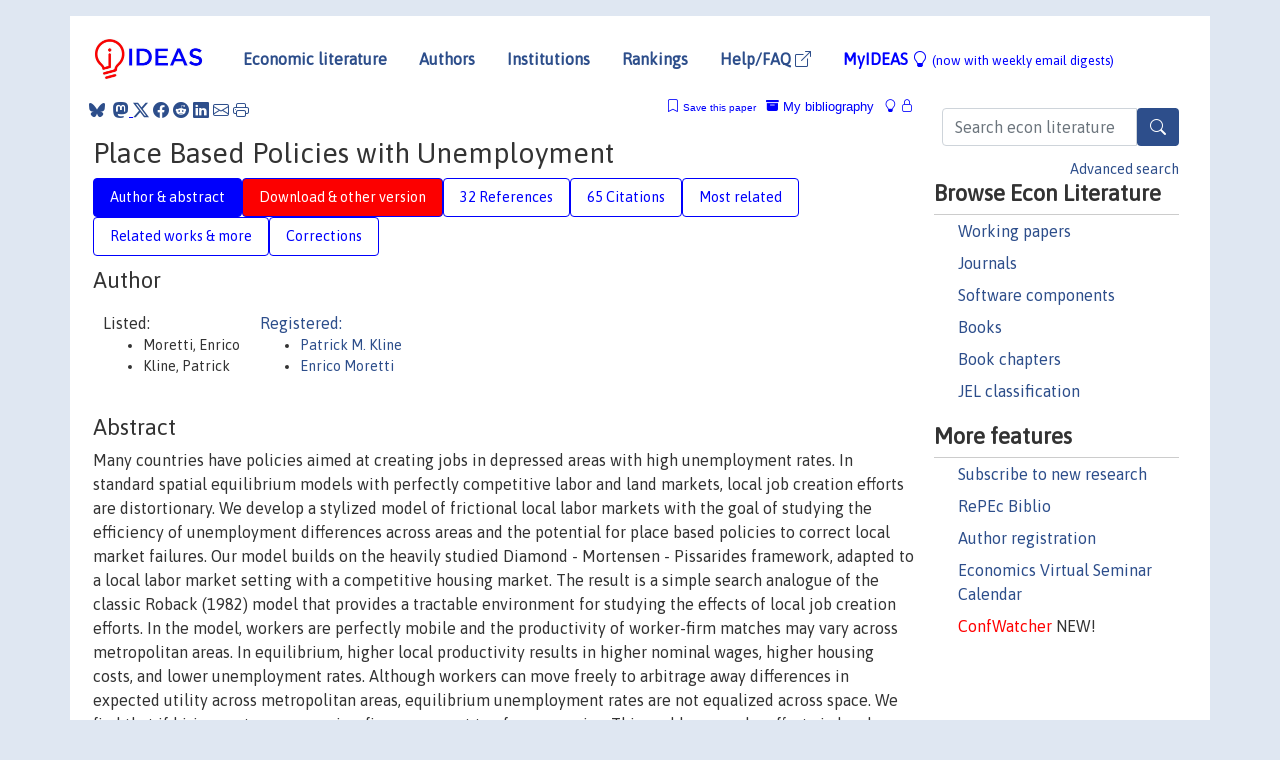

--- FILE ---
content_type: text/html; charset=UTF-8
request_url: https://ideas.repec.org/p/cpr/ceprdp/9330.html
body_size: 19305
content:
<!DOCTYPE html> 
<HTML lang="en">
<HEAD>
<TITLE>Place Based Policies with Unemployment</TITLE>
    <meta charset="utf-8">
    <meta http-equiv="X-UA-Compatible" content="IE=edge">
    <meta name="viewport" content="width=device-width, initial-scale=1.0">
    <link rel="stylesheet" href="https://maxcdn.bootstrapcdn.com/bootstrap/4.0.0/css/bootstrap.min.css" integrity="sha384-Gn5384xqQ1aoWXA+058RXPxPg6fy4IWvTNh0E263XmFcJlSAwiGgFAW/dAiS6JXm" crossorigin="anonymous">
    <link rel="stylesheet" href="https://cdn.jsdelivr.net/npm/bootstrap-icons@1.13.1/font/bootstrap-icons.min.css" integrity="sha256-pdY4ejLKO67E0CM2tbPtq1DJ3VGDVVdqAR6j3ZwdiE4=" crossorigin="anonymous">
    <link rel="stylesheet" href="/css/font-awesome.min.css">
<!--    <link rel="stylesheet" href="https://cdn.jsdelivr.net/npm/fork-awesome@1.2.0/css/fork-awes
ome.min.css" integrity="sha256-XoaMnoYC5TH6/+ihMEnospgm0J1PM/nioxbOUdnM8HY=" crossorigin="anonymous">-->
<!--    <link rel="stylesheet" href="https://site-assets.fontawesome.com/releases/v6.2.0/css/all.css" />-->
    <link href="/css/normalnew.css" rel="stylesheet" type="text/css"/>
    <link href="/css/pushy.css" rel="stylesheet" type="text/css"/>
    <link rel="icon" type="image.jpg" href="/favicon.ico">
<!--[if lte IE 9]>
  <script src="/css/html5shiv.min.js"></script>
  <script src="/css/respond.min.js"></script>
<![endif]-->
  <script type='text/javascript'>
    var captchaContainer = null;
    var loadCaptcha = function() {
      captchaContainer = grecaptcha.render('captcha_container', {
        'sitekey' : '6LdQebIaAAAAACSKxvbloyrkQ_q-MqhOAGgD5PQV',
        'callback' : function(response) {
          console.log(response);
        }
      });
    };
  </script>

<META NAME="handle" CONTENT="RePEc:cpr:ceprdp:9330"><META NAME="description" CONTENT="Downloadable (with restrictions)! Many countries have policies aimed at creating jobs in depressed areas with high unemployment rates. In standard spatial equilibrium models with perfectly competitive labor and land markets, local job creation efforts are distortionary. We develop a stylized model of frictional local labor markets with the goal of studying the efficiency of unemployment differences across areas and the potential for place based policies to correct local market failures. Our model builds on the heavily studied Diamond - Mortensen - Pissarides framework, adapted to a local labor market setting with a competitive housing market. The result is a simple search analogue of the classic Roback (1982) model that provides a tractable environment for studying the effects of local job creation efforts. In the model, workers are perfectly mobile and the productivity of worker-firm matches may vary across metropolitan areas. In equilibrium, higher local productivity results in higher nominal wages, higher housing costs, and lower unemployment rates. Although workers can move freely to arbitrage away differences in expected utility across metropolitan areas, equilibrium unemployment rates are not equalized across space. We find that if hiring costs are excessive, firms may post too few vacancies. This problem may be offset via local hiring subsidies of the sort found in many place based policies. The optimal hiring subsidy is city specific in the sense that it depends upon the local productivity level.">
<META NAME="keywords" CONTENT="Cities; Spatial equilibrium">
<META NAME="jel_code" CONTENT="J6">
<META NAME="author" CONTENT="Moretti, Enrico & Kline, Patrick">
<META NAME="author_shortid" CONTENT="pkl131; pmo392">
<META NAME="title" CONTENT="Place Based Policies with Unemployment">
<META NAME="download" CONTENT="1">
<META NAME="freedownload" CONTENT="0">
<META NAME="date" CONTENT="2013-02-02">
<META NAME="citation_publication_date" CONTENT="2013/02">
<META NAME="citation_authors" content="Moretti, Enrico; Kline, Patrick">
<META NAME="citation_title" content="Place Based Policies with Unemployment">
<META NAME="citation_abstract" content="Many countries have policies aimed at creating jobs in depressed areas with high unemployment rates. In standard spatial equilibrium models with perfectly competitive labor and land markets, local job creation efforts are distortionary. We develop a stylized model of frictional local labor markets with the goal of studying the efficiency of unemployment differences across areas and the potential for place based policies to correct local market failures. Our model builds on the heavily studied Diamond - Mortensen - Pissarides framework, adapted to a local labor market setting with a competitive housing market. The result is a simple search analogue of the classic Roback (1982) model that provides a tractable environment for studying the effects of local job creation efforts. In the model, workers are perfectly mobile and the productivity of worker-firm matches may vary across metropolitan areas. In equilibrium, higher local productivity results in higher nominal wages, higher housing costs, and lower unemployment rates. Although workers can move freely to arbitrage away differences in expected utility across metropolitan areas, equilibrium unemployment rates are not equalized across space. We find that if hiring costs are excessive, firms may post too few vacancies. This problem may be offset via local hiring subsidies of the sort found in many place based policies. The optimal hiring subsidy is city specific in the sense that it depends upon the local productivity level.">
<META NAME="citation_publisher" content="C.E.P.R. Discussion Papers">
<META NAME="citation_journal_title" content="CEPR Discussion Papers">
<META NAME="citation_keywords" content="Cities; Spatial equilibrium">
<META NAME="citation_abstract_html_url" content="https://ideas.repec.org/p/cpr/ceprdp/9330.html">
<META NAME="citation_abstract_pdf_url" content="https://ideas.repec.org/p/cpr/ceprdp/9330.html">
<META NAME="redif-type" content="paper">
<META NAME="citation_type" content="redif-paper">
<META NAME="citation_technical_report_number" content="9330">
<META NAME="citation_year" content="2013">
<META NAME="twitter:card" content="summary_large_image">
<META NAME="twitter:site" content="@repec_org">
<META NAME="twitter:title" content="Place Based Policies with Unemployment, by Moretti, Enrico; Kline, Pat">
<META NAME="twitter:description" content="Many countries have policies aimed at creating jobs in depressed areas with high unemployment rates. In standard spatial equilibrium models with perfectly competitive labor and land markets, local job">
<META NAME="twitter:image" content="https://ideas.repec.org/cgi-bin/twimage.cgi?p&cpr:ceprdp:9330">
<META PROPERTY="og:type" content="article">
<META PROPERTY="og:title" content="Place Based Policies with Unemployment">
<META PROPERTY="og:description" content="Many countries have policies aimed at creating jobs in depressed areas with high unemployment rates. In standard spatial equilibrium models with perfectly competitive labor and land markets, local job">
<META PROPERTY="og:url" content="https://ideas.repec.org//p/cpr/ceprdp/9330.html">
<META PROPERTY="og:image" content="https://ideas.repec.org/cgi-bin/twimage.cgi?p&cpr:ceprdp:9330">
<script type="application/ld+json">
    {
	"@context": "http://schema.org",
	"@graph": [
	  {
	    "@id": "#periodical",
	    "@type": "Periodical",
	    "name": "CEPR Discussion Papers",
	    "publisher": "C.E.P.R. Discussion Papers",
	    "url": "https://ideas.repec.org/s/cpr/ceprdp.html",
	    "requiresSubscription": "false"
          },
	  {
	    "@id": "#number",
	    "@type": "PublicationIssue",
	    "datePublished": "2013-02",
	    "issueNumber": "9330"
          },
	  {
	    "@id": "#article",
	    "@type": "ScholarlyArticle",
 	    "name": "Place Based Policies with Unemployment",
	    "url": "https://ideas.repec.org//p/cpr/ceprdp/9330.html",
	    "description": "Many countries have policies aimed at creating jobs in depressed areas with high unemployment rates. In standard spatial equilibrium models with perfectly competitive labor and land markets, local job creation efforts are distortionary. We develop a stylized model of frictional local labor markets with the goal of studying the efficiency of unemployment differences across areas and the potential for place based policies to correct local market failures. Our model builds on the heavily studied Diamond - Mortensen - Pissarides framework, adapted to a local labor market setting with a competitive housing market. The result is a simple search analogue of the classic Roback (1982) model that provides a tractable environment for studying the effects of local job creation efforts. In the model, workers are perfectly mobile and the productivity of worker-firm matches may vary across metropolitan areas. In equilibrium, higher local productivity results in higher nominal wages, higher housing costs, and lower unemployment rates. Although workers can move freely to arbitrage away differences in expected utility across metropolitan areas, equilibrium unemployment rates are not equalized across space. We find that if hiring costs are excessive, firms may post too few vacancies. This problem may be offset via local hiring subsidies of the sort found in many place based policies. The optimal hiring subsidy is city specific in the sense that it depends upon the local productivity level.",
	    "keywords": "Cities; Spatial equilibrium",
	    "author": "Moretti, Enrico & Kline, Patrick",
	    "isPartOf": [
	      {	
	        "@id": "#periodical"
	      },
	      {
	        "@id": "#number"
	      }
	    ]
	 }
      ]
    }
    </script>
    </HEAD><BODY>
<!-- Google tag (gtag.js) -->
<script async src="https://www.googletagmanager.com/gtag/js?id=G-G63YGSJVZ7"></script>
<script>
  window.dataLayer = window.dataLayer || [];
  function gtag(){dataLayer.push(arguments);}
  gtag('js', new Date());

  gtag('config', 'G-G63YGSJVZ7');
</script>

<div class="container">
    <div id="header" class="row">
      <nav class="navbar navbar-collapse navbar-expand-md" role="navigation">
          <a class="navbar-brand" href="/">
            <img width="125" src="/ideas4.jpg" border="0" alt="IDEAS home">
          </a>
	<button class="navbar-toggler" type="button" data-bs-toggle="collapse" data-toggle="collapse" data-target="#mobilesearch" aria-controls="mobilesearch" aria-expanded="false" aria-label="Toggle navigation">
	  <span class="navbar-toggler-icon"><i class="bi-search"></i></span>
	</button>
	<div class="collapse" id="mobilesearch">
	  <div class="form-inline">
	  <form method="POST" action="/cgi-bin/htsearch2" id="mobilesearch" role="search" class="card card-body">
            <div class="input-group">
              <input class="form-control" type="text" name="q" value="" placeholder="Search econ literature">
              <span class="input-group-btn">
		<button type="submit" class="btn" style="background-color: #2d4e8b; color: white;" aria-label="Search">
                <i class="bi-search"></i>
              </button>
		<!--<input class="btn btn-default btn-lg fa" type="submit" value="&#xf002;" style="color:white;background-color:#2d4e8b;">-->
              </span>
            </div>
            <a href="/search.html" class="advanced-search">Advanced search</a>
	  </form>
	  </div>
	  </div>
	<button class="navbar-toggler" type="button" data-bs-toggle="collapse" data-toggle="collapse" data-target="#mobilemenu" aria-controls="mobilemenu" aria-expanded="false" aria-label="Toggle navigation">
	  <span class="navbar-toggler-icon"><i class="bi bi-list"></i></span>
	</button>
	<div class="collapse" id="mobilemenu">
          <ul class="navbar-nav mr-auto">
            <li class="nav-item">
	      <a class="nav-link" href="/">Economic literature:</a> <a href="/i/p.html">papers</A>, <a href="/i/a.html">articles</A>, <a href="/i/c.html">software</A>, <a href="/i/h.html">chapters</A>, <a href="/i/b.html">books</A>.
	    </li>
            <li class="nav-item">
              <a class="nav-link" href="/i/e.html">Authors</a>
	    </li>
            <li class="nav-item">
              <a class="nav-link" href="http://edirc.repec.org/">Institutions</a>
	    </li>
            <li class="nav-item">
	      <a class="nav-link" href="/top/">Rankings</a>
	    </li>
            <li class="nav-item">
	      <a class="nav-link" href="/help.html" target="_blank">Help/FAQ  <i class="bi bi-box-arrow-up-right"></i></a>
	    </li>
            <li class="nav-item">
	      <a class="nav-link" href="/cgi-bin/myideas.cgi">MyIDEAS <I class="bi bi-lightbulb"></I></a>
	    </li>
	    <li class="nav-item">
	      <span class="nav-text">More options at page bottom</span>
	    </li>
          </ul>
	</div>
	<div class="d-none d-md-inline">
          <ul class="nav nav-fill" id="topnav">
            <li class="nav-item">
	      <a class="nav-link" href="/">Economic literature</a>
	    </li>
            <li class="nav-item">
              <a class="nav-link" href="/i/e.html">Authors</a>
	    </li>
            <li class="nav-item">
              <a class="nav-link" href="http://edirc.repec.org/">Institutions</a>
	    </li>
            <li class="nav-item">
	      <a class="nav-link" href="/top/">Rankings</a>
	    </li>
            <li class="nav-item">
	      <a class="nav-link" href="/help.html" target="_blank">Help/FAQ  <i class="bi bi-box-arrow-up-right"></i></a>
	    </li>
            <li class="nav-item">
	      <a class="nav-link" href="/cgi-bin/myideas.cgi" style="color:blue;">MyIDEAS <I class="bi bi-lightbulb"></I> <small>(now with weekly email digests)</small></a>
	    </li>
          </ul>
        </div>
      </nav>
    </div>
    
    
    <div class="row">
      <div class="col-12" style="margin-top: -10px;">
	
	
	<div id="sidebar" class="sidebar-nav-fixed pull-right d-none d-print-none d-md-inline col-md-3">
	  <div class="inline-form">
	  <form method="POST" action="/cgi-bin/htsearch2" id="topsearch" role="search" class="navbar-form navbar-right">
            <div class="input-group">
              <input class="form-control" type="text" name="q" value="" placeholder="Search econ literature">
              <button type="submit" class="btn" style="background-color: #2d4e8b; color: white;" aria-label="Search">
                <i class="bi-search"></i>
              </button>
	      <!--<input class="btn fa" type="submit" value="&#xf002;" style="color:white;background-color:#2d4e8b;">-->
            </div>
            <a href="/search.html" class="advanced-search">Advanced search</a>
	  </form>
	  </div>
	  <div id="menu">
            <h3>Browse Econ Literature</h3>
            <ul>
              <li><a href="/i/p.html">Working papers</a></li>
              <li><a href="/i/a.html">Journals</a></li>
              <li><a href="/i/c.html">Software components</a></li>
              <li><a href="/i/b.html">Books</a></li>
              <li><a href="/i/h.html">Book chapters</a></li>
              <li><a href="/j/">JEL classification</a></li>
            </ul>
	    
            <h3>More features</h3>
            <ul>
	      <li><a href="http://nep.repec.org/">Subscribe to new research</a></li>
	      <li><a href="https://biblio.repec.org/">RePEc Biblio</a></li>
	      <li><a href="https://authors.repec.org/">Author registration</a></li>
	      <li><a href="/v/">Economics Virtual Seminar Calendar</a></li>
	      <li><a href="https://confwatcher.b2ideas.eu/"><font color="red">ConfWatcher</font></a> NEW!</li>
            </ul>
	  </div>
	</div>
	<div class="d-none d-print-block">
	  <img width="145" src="/ideas4.jpg" border="0" alt="IDEAS home"> Printed from https://ideas.repec.org/p/cpr/ceprdp/9330.html 
	</div>
	
	<div id="main" class="col-12 col-md-9">
	  <div class="site-overlay"></div>
	  <div class="d-print-none">
	    
<div id="messages" class="col-xs-12">
<span class="share-block">
            &nbsp;<a href="https://bsky.app/intent/compose?text=Found%20on%20RePEc/IDEAS:%20https://ideas.repec.org//p/cpr/ceprdp/9330.html%20&#128161;" target="_NEW"><i class="bi bi-bluesky"></i></a>&nbsp;
            <share-to-mastodon message="Found on RePEc/IDEAS:" url='https://ideas.repec.org//p/cpr/ceprdp/9330.html'><font color="#2d4e8b"><i class="bi bi-mastodon"></i></font></share-to-mastodon>
            <a class="share-twitter bi bi-twitter-x" href="#" title="Share on Twitter"></a>
            <a class="share-facebook bi bi-facebook" href="#" title="Share on Facebook"></a>
            <a class="share-reddit bi bi-reddit" href="#" title="Share on Reddit"></a>
            <a class="share-linkedin bi bi-linkedin" href="#"  title="Share on LinkedIn"></a>
            <a class="share-email bi bi-envelope" href="#"  title="Share by Email"></a>
            <a class="share-print bi bi-printer" href="#" title="Print this page"></a>














<span id="myideas">

<a href="/cgi-bin/myideas.cgi" data-bs-toggle="tooltip" data-toggle="tooltip" title="MyIDEAS: not logged in">
<i class="bi bi-lightbulb"></i>
<i class="bi bi-lock"></i>&nbsp;</a>


 <A HREF="/cgi-bin/myideas.cgi#myibiblio1unassigned"><I class="bi bi-archive-fill"></I>&nbsp;My&nbsp;bibliography</A> 
 <i class="bi bi-bookmark"></i>&nbsp;<span onclick="loadDoc('https://ideas.repec.org/cgi-bin/myiadd2.cgi',myFunction);return true;">Save this paper</span>




</span>
<script>
function loadDoc(url,cfunc) {
  var xhttp = new XMLHttpRequest();
  xhttp.onreadystatechange = function() {
    if (xhttp.readyState == 4 && xhttp.status == 200) {
      cfunc(xhttp);
    }
  };
  xhttp.open("GET", url, true);
  xhttp.send();
}
function myFunction(xhttp) {
  document.getElementById("response").innerHTML = xhttp.responseText;
}
</script><span id="response"></span>
</div>


	  </div>
	  <div id="content-block">
	    
	    

<div id="title">
<h1>Place Based Policies with Unemployment</h1></div>
<div>
<ul class="nav nav-pills" id="myTab" role="tablist">
  <li class="nav-item">
    <a class="nav-link active" id="author-abstract-tab" data-toggle="tab" href="#author-abstract" role="tab" aria-controls="author-abstract" aria-selected="true">Author & abstract</a>
  </li>
  <li class="nav-item">
    <a class="nav-link download-tab" id="download-tab" data-toggle="tab" href="#download" role="tab" aria-controls="download" aria-selected="false">Download &amp; other version</a>
  </li>
  <li class="nav-item">
    <a class="nav-link" id="refs-tab" data-toggle="tab" href="#refs" role="tab" aria-controls="refs" aria-selected="false">32 References</a>
  </li>
      <li class="nav-item">
    <a class="nav-link" id="cites-tab" href="/r/cpr/ceprdp/9330.html" role="tab" aria-controls="cites" aria-selected="false">65 Citations</a>
  </li>
          <li class="nav-item">
    <a class="nav-link" id="mrel-tab" data-toggle="tab" href="#mrel" role="tab" aria-controls="mrel" aria-selected="false">Most related</a>
  </li>
  <li class="nav-item">
    <a class="nav-link" id="more-tab" data-toggle="tab" href="#more" role="tab" aria-controls="more" aria-selected="false">Related works & more</a>
  </li>
  <!-- Placeholder usernotes pill-->
  <li class="nav-item">
    <a class="nav-link" id="correct-tab" data-toggle="tab" href="#correct" role="tab" aria-controls="correct" aria-selected="false">Corrections</a>
  </li>
</ul>
    

<div class="tab-content" id="myTabContent">
  <div class="tab-pane fade show active" id="author-abstract" role="tabpanel" aria-labelledby="author-abstract-tab">

<h2>Author</h2>
    <div id="author-body">
      <div id="authortable">
        <div id="listed-authors">Listed:
          <ul id="authorlist"><li class="authorname">Moretti, Enrico</li>
<li class="authorname">Kline, Patrick</li>
</ul></div><div id="registered-authors"> <a href="https://authors.repec.org/">Registered:</a> <ul id="authorregistered"><li><a href="/e/pkl131.html">Patrick M. Kline </A></li>
<li><a href="/f/pmo392.html">Enrico  Moretti </A></li>
</ul>
</div>
</div>
</div>


<h2 style="clear:left">Abstract</h2><div id="abstract-body">Many countries have policies aimed at creating jobs in depressed areas with high unemployment rates. In standard spatial equilibrium models with perfectly competitive labor and land markets, local job creation efforts are distortionary. We develop a stylized model of frictional local labor markets with the goal of studying the efficiency of unemployment differences across areas and the potential for place based policies to correct local market failures. Our model builds on the heavily studied Diamond - Mortensen - Pissarides framework, adapted to a local labor market setting with a competitive housing market. The result is a simple search analogue of the classic Roback (1982) model that provides a tractable environment for studying the effects of local job creation efforts. In the model, workers are perfectly mobile and the productivity of worker-firm matches may vary across metropolitan areas. In equilibrium, higher local productivity results in higher nominal wages, higher housing costs, and lower unemployment rates. Although workers can move freely to arbitrage away differences in expected utility across metropolitan areas, equilibrium unemployment rates are not equalized across space. We find that if hiring costs are excessive, firms may post too few vacancies. This problem may be offset via local hiring subsidies of the sort found in many place based policies. The optimal hiring subsidy is city specific in the sense that it depends upon the local productivity level.</div>
<h2>Suggested Citation</h2>
<div id="biblio-body">
<LI class="list-group-item downgate"> Moretti, Enrico & Kline, Patrick, 2013.
 "<B><A HREF="/p/cpr/ceprdp/9330.html">Place Based Policies with Unemployment</A></B>,"
<A HREF="/s/cpr/ceprdp.html">CEPR Discussion Papers</A> 
9330, C.E.P.R. Discussion Papers.
</li>
Handle: <i style="word-break:break-all">RePEc:cpr:ceprdp:9330</i>
<form method="post" action="/cgi-bin/refs.cgi" target="refs" class="form-inline" role="form" style="margin-bottom: 10px;">
<input type="hidden" name="handle" value="RePEc:cpr:ceprdp:9330">
<div class="pull-left" style="padding-right: 2px;">
<input type="submit" class="btn btn-default fa" name="ref" value="Export reference &#xf08e;"> as
</div>
<div class="col-xs-8" style="padding-left: 0;">
<select name="output" size="1">
<option value="0">HTML</option>
<option value="0.5">HTML with abstract</option>
<option value="1">plain text</option>
<option value="1.5">plain text with abstract</option>
<option value="2">BibTeX</option>
<option value="3">RIS (EndNote, RefMan, ProCite)</option>
<option value="4">ReDIF</option>
<option value="6">JSON</option>
</select> 
</div>
</form></div>
   </div>
  <div class="tab-pane fade" id="download" role="tabpanel" aria-labelledby="download-tab">
    <h2>Download full text from publisher</h2><p></p>
       <FORM METHOD=GET ACTION="/cgi-bin/get_doc.cgi" target="_blank">
       <INPUT TYPE=HIDDEN NAME="urn" VALUE="RePEc:cpr:ceprdp:9330"><INPUT TYPE="radio" NAME="url" VALUE="https://cepr.org/publications/DP9330" checked><B>File URL:</B> <span style="word-break:break-all">https://cepr.org/publications/DP9330</span><BR><B>Download Restriction:</B> CEPR Discussion Papers are free to download for our researchers, subscribers and members. If you fall into one of these categories but have trouble downloading our papers, please contact us at subscribers@cepr.org<BR>
<font size="+2" color="red">---><INPUT TYPE="SUBMIT" class="btn fa" VALUE="Download the selected file &#xf08e;" style="color:white;background-color:#2d4e8b;"><---</font></FORM><P>As the access to this document is restricted, you may want to look for a different version below or <form action="/cgi-bin/htsearch2" method="post" class="inline"><input type="hidden" name="q" value="Place+Based+Policies+with+Unemployment"><button type="submit" value="submit" class="link-button">search</button></form> for a different version of it.
<h2>Other versions of this item:</h2>
<div class="publishedas"><UL><LI class="list-group-item downfree">  Patrick Kline & Enrico Moretti, 2013.
"<B><A HREF="https://ideas.repec.org/a/aea/aecrev/v103y2013i3p238-43.html">Place Based Policies with Unemployment</A></B>,"
<A HREF="https://ideas.repec.org/s/aea/aecrev.html">American Economic Review</A>, American Economic Association, vol. 103(3), pages 238-243, May.
</UL></div><div class="otherversion"><UL><LI class="list-group-item downfree"> Patrick Kline & Enrico Moretti, 2013.
 "<B><A HREF="https://ideas.repec.org/p/nbr/nberwo/18758.html">Place Based Policies with Unemployment</A></B>,"
<A HREF="https://ideas.repec.org/s/nbr/nberwo.html">NBER Working Papers</A> 
18758, National Bureau of Economic Research, Inc.
<LI class="list-group-item downfree"> Kline, Patrick & Moretti, Enrico, 2013.
 "<B><A HREF="https://ideas.repec.org/p/iza/izadps/dp7180.html">Place Based Policies with Unemployment</A></B>,"
<A HREF="https://ideas.repec.org/s/iza/izadps.html">IZA Discussion Papers</A> 
7180, Institute of Labor Economics (IZA).
</UL></div>
</div>

  <div class="tab-pane fade" id="refs" role="tabpanel" aria-labelledby="refs-tab"><h2>References listed on IDEAS</h2><form method="post" action="/cgi-bin/refs.cgi" target="refs" class="form-inline" role="form" style="margin-bottom: 10px;">
<input type="hidden" name="handle" value="repec:aea:aecrev:v:87:y:1997:i:1:p:115-37#repec:mtp:titles:0262161877#repec:cpr:ceprdp:9330#repec:zbw:vfsc12:62034#repec:mit:worpap:531#repec:eee:eecrev:v:34:y:1990:i:4:p:851-879#repec:oup:qjecon:v:108:y:1993:i:4:p:983-1014.#repec:ucp:jpolec:v:113:y:2005:i:5:p:1054-1087#repec:eee:regeco:v:35:y:2005:i:6:p:625-644#repec:hhs:ifauwp:2011_009#repec:bin:bpeajo:v:39:y:2008:i:2008-01:p:155-253#repec:aea:aecrev:v:100:y:2010:i:2:p:383-87#repec:nbr:nberwo:16096#repec:nbr:nberwo:2572#repec:ucp:jlabec:v:22:y:2004:i:3:p:553-584#repec:kap:itaxpf:v:11:y:2004:i:5:p:623-645#repec:nbr:nberwo:18758#repec:rim:rimwps:43_13#repec:hrv:faseco:3442782#repec:cpr:ceprdp:2793#repec:ucp:jpolec:v:117:y:2009:i:4:p:635-667#repec:ecm:emetrp:v:77:y:2009:i:5:p:1339-1369#repec:ucp:jlabec:v:9:y:1991:i:4:p:351-80#repec:zbw:iwqwdp:012012r#repec:aea:aecrev:v:95:y:2005:i:1:p:25-49#repec:zbw:iwqwdp:012012#repec:bdi:wptemi:td_414_01#repec:bge:wpaper:199#repec:ucp:jlabec:v:19:y:2001:i:1:p:1-21#repec:bla:jecsur:v:17:y:2003:i:5:p:709-748#repec:ecm:emetrp:v:80:y:2012:i:3:p:1063-1104#repec:aea:aecrev:v:103:y:2013:i:2:p:897-947#repec:oup:restud:v:49:y:1982:i:2:p:217-227.#repec:hhs:rbnkwp:0253#repec:aea:aecrev:v:60:y:1970:i:1:p:126-42#repec:nbr:nberwo:16192#repec:wly:econjl:v:126:y:2016:i:595:p:1739-1773#repec:wiw:wiwrsa:ersa13p548#repec:bin:bpeajo:v:3:y:1972:i:1972-3:p:709-764#repec:nbr:nberwo:19293#repec:aea:aecrev:v:103:y:2013:i:3:p:238-43#repec:cep:cepdps:dp0839#repec:nbr:nberwo:13995#repec:pri:indrel:249#repec:upf:upfgen:832#repec:oup:qjecon:v:105:y:1990:i:3:p:699-726.#repec:mcm:deptwp:2002-08#repec:bla:intlab:v:140:y:2001:i:1:p:69-83#repec:lvl:lacicr:0324#repec:nbr:nberwo:5042#repec:nbr:nberwo:14373#repec:ces:ceswps:_3803#repec:bla:econom:v:68:y:2001:i:270:p:269-83#repec:iza:izadps:dp7180#repec:oup:qjecon:v:129:y:2014:i:1:p:275-331#repec:nbr:nberwo:3808#repec:cen:wpaper:11-07#repec:aea:aecrev:v:75:y:1985:i:4:p:676-90#repec:oup:restud:v:81:y:2014:i:1:p:84-111#repec:iza:izadps:dp6086#repec:ehl:lserod:4460#repec:edj:ceauch:6#repec:nbr:nberwo:2968#repec:cpd:pd2002:c3-1#repec:ucp:jpolec:v:90:y:1982:i:6:p:1257-78#repec:iza:izadps:dp5719#repec:hhs:uulswp:2011_014#repec:aea:aecrev:v:79:y:1989:i:4:p:674-89#repec:cpr:ceprdp:9593">
<div class="pull-left" style="padding-right: 2px;">
<input type="submit" class="btn btn-default fa" name="ref" value="Export references &#xf08e;"> as
</div>
<div class="col-xs-8" style="padding-left: 0;">
<select name="output" size="1">
<option value="0">HTML</option>
<option value="0.5">HTML with abstract</option>
<option value="1">plain text</option>
<option value="1.5">plain text with abstract</option>
<option value="2">BibTeX</option>
<option value="3">RIS (EndNote, RefMan, ProCite)</option>
<option value="4">ReDIF</option>
<option value="6">JSON</option>
</select> 
</div>
</form>
<ol class="list-group"><LI class="list-group-item downgate">  Bertola, Giuseppe, 1990.
"<B><A HREF="/a/eee/eecrev/v34y1990i4p851-879.html">Job security, employment and wages</A></B>,"
<A HREF="/s/eee/eecrev.html">European Economic Review</A>, Elsevier, vol. 34(4), pages 851-879, June.
<LI class="list-group-item downgate">  Robin Boadway & Katherine Cuff & Nicolas Marceau, 2004.
"<B><A HREF="/a/kap/itaxpf/v11y2004i5p623-645.html">Agglomeration Effects and the Competition for Firms</A></B>,"
<A HREF="/s/kap/itaxpf.html">International Tax and Public Finance</A>, Springer;International Institute of Public Finance, vol. 11(5), pages 623-645, September.

<div class="otherversion"><UL>
<LI class="list-group-item downfree"> Robin Boadway & Katherine Cuff & Nicolas Marceau, 2002.
 "<B><A HREF="/p/mcm/deptwp/2002-08.html">Agglomeration Effects And The Competition For Firms</A></B>,"
<A HREF="/s/mcm/deptwp.html">Department of Economics Working Papers</A> 
2002-08, McMaster University.

<LI class="list-group-item downfree"> Robin Boadway & Katherine Cuff & Nicolas Marceau, 2003.
 "<B><A HREF="/p/lvl/lacicr/0324.html">Agglomeration Effects and the Competition for Firms</A></B>,"
<A HREF="/s/lvl/lacicr.html">Cahiers de recherche</A> 
0324, CIRPEE.


</UL></div>
<LI class="list-group-item downgate">  Gibbons, Robert & Katz, Lawrence F, 1991.
"<B><A HREF="/a/ucp/jlabec/v9y1991i4p351-80.html">Layoffs and Lemons</A></B>,"
<A HREF="/s/ucp/jlabec.html">Journal of Labor Economics</A>, University of Chicago Press, vol. 9(4), pages 351-380, October.

<div class="otherversion"><UL>
<LI class="list-group-item downfree"> Robert Gibbons & Lawrence Katz, 1989.
 "<B><A HREF="/p/nbr/nberwo/2968.html">Layoffs and Lemons</A></B>,"
<A HREF="/s/nbr/nberwo.html">NBER Working Papers</A> 
2968, National Bureau of Economic Research, Inc.

<LI class="list-group-item downfree"> Gibbons, Robert & Katz, Lawrence F., 1991.
 "<B><A HREF="/p/hrv/faseco/3442782.html">Layoffs and Lemons</A></B>,"
<A HREF="/s/hrv/faseco.html">Scholarly Articles</A> 
3442782, Harvard University Department of Economics.
<LI class="list-group-item downfree"> Robert Gibbons & Lawrence F. Katz, 1989.
 "<B><A HREF="/p/pri/indrel/249.html">Layoffs and Lemons</A></B>,"
<A HREF="/s/pri/indrel.html">Working Papers</A> 
629, Princeton University, Department of Economics, Industrial Relations Section..
<LI class="list-group-item downnone"> Gibbons, R. & Katz, L.F., 1989.
 "<B><A HREF="/p/mit/worpap/531.html">Layoffs And Lemons</A></B>,"
<A HREF="/s/mit/worpap.html">Working papers</A> 
531, Massachusetts Institute of Technology (MIT), Department of Economics.


</UL></div>
<LI class="list-group-item downgate">  Epifani, Paolo & Gancia, Gino A., 2005.
"<B><A HREF="/a/eee/regeco/v35y2005i6p625-644.html">Trade, migration and regional unemployment</A></B>,"
<A HREF="/s/eee/regeco.html">Regional Science and Urban Economics</A>, Elsevier, vol. 35(6), pages 625-644, November.

<div class="otherversion"><UL>
<LI class="list-group-item downfree"> Paolo Epifani & Gino Gancia, 2002.
 "<B><A HREF="/p/upf/upfgen/832.html">Trade, migration and regional unemployment</A></B>,"
<A HREF="/s/upf/upfgen.html">Economics Working Papers</A> 
832, Department of Economics and Business, Universitat Pompeu Fabra, revised Nov 2003.

<LI class="list-group-item downfree"> Paolo Epifani & Gino Gancia, 2015.
 "<B><A HREF="/p/bge/wpaper/199.html">Trade, Migration and Regional Unemployment</A></B>,"
<A HREF="/s/bge/wpaper.html">Working Papers</A> 
199, Barcelona School of Economics.


</UL></div>
<LI class="list-group-item downfree">  Mikael Carlsson & Julián Messina & Oskar Nordström Skans, 2016.
"<B><A HREF="/a/wly/econjl/v126y2016i595p1739-1773.html">Wage Adjustment and Productivity Shocks</A></B>,"
<A HREF="/s/wly/econjl.html">Economic Journal</A>, Royal Economic Society, vol. 126(595), pages 1739-1773, September.

<div class="otherversion"><UL>
<LI class="list-group-item downfree"> Carlsson, Mikael & Messin, Julián & Nordström Skans, Oskar, 2011.
 "<B><A HREF="/p/hhs/uulswp/2011_014.html">Wage adjustment and productivity shocks</A></B>,"
<A HREF="/s/hhs/uulswp.html">Working Paper Series, Center for Labor Studies</A> 
2011:14, Uppsala University, Department of Economics.

<LI class="list-group-item downfree"> Carlsson, Mikael & Messina, Julián & Nordström Skans, Oskar, 2011.
 "<B><A HREF="/p/hhs/rbnkwp/0253.html">Wage Adjustment and Productivity Shocks</A></B>,"
<A HREF="/s/hhs/rbnkwp.html">Working Paper Series</A> 
253, Sveriges Riksbank (Central Bank of Sweden).
<LI class="list-group-item downfree"> Carlsson, Mikael & Messina, Julián & Nordström Skans, Oskar, 2011.
 "<B><A HREF="/p/hhs/ifauwp/2011_009.html">Wage adjustment and productivity shocks</A></B>,"
<A HREF="/s/hhs/ifauwp.html">Working Paper Series</A> 
2011:9, IFAU - Institute for Evaluation of Labour Market and Education Policy.
<LI class="list-group-item downfree"> Carlsson, Mikael & Messina, Julián & Nordström Skans, Oskar, 2011.
 "<B><A HREF="/p/iza/izadps/dp5719.html">Wage Adjustment and Productivity Shocks</A></B>,"
<A HREF="/s/iza/izadps.html">IZA Discussion Papers</A> 
5719, Institute of Labor Economics (IZA).


</UL></div>
<LI class="list-group-item downfree"> Wrede, Matthias, 2012.
 "<B><A HREF="/p/zbw/iwqwdp/012012r.html">Wages, rents, unemployment, and the quality of life</A></B>,"
<A HREF="/s/zbw/iwqwdp.html">FAU Discussion Papers in Economics</A> 
01/2012 [rev.], Friedrich-Alexander University Erlangen-Nuremberg, Institute for Economics.

<div class="otherversion"><UL>
<LI class="list-group-item downfree"> Matthias Wrede, 2012.
 "<B><A HREF="/p/ces/ceswps/_3803.html">Wages, Rents, Unemployment, and the Quality of Life</A></B>,"
<A HREF="/s/ces/ceswps.html">CESifo Working Paper Series</A> 
3803, CESifo.
<LI class="list-group-item downfree"> Matthias Wrede, 2013.
 "<B><A HREF="/p/wiw/wiwrsa/ersa13p548.html">Wages, Rents, Unemployment, and the Quality of Life</A></B>,"
<A HREF="/s/wiw/wiwrsa.html">ERSA conference papers</A> 
ersa13p548, European Regional Science Association.
<LI class="list-group-item downfree"> Wrede, Matthias, 2012.
 "<B><A HREF="/p/zbw/vfsc12/62034.html">Wages, Rents, Unemployment, and the Quality of Life</A></B>,"
<A HREF="/s/zbw/vfsc12.html">VfS Annual Conference 2012 (Goettingen): New Approaches and Challenges for the Labor Market of the 21st Century</A> 
62034, Verein für Socialpolitik / German Economic Association.
<LI class="list-group-item downnone"> Wrede, Matthias, 2012.
 "<B><A HREF="/p/zbw/iwqwdp/012012.html">Wages, rents, unemployment, and the quality of life</A></B>,"
<A HREF="/s/zbw/iwqwdp.html">FAU Discussion Papers in Economics</A> 
01/2012, Friedrich-Alexander University Erlangen-Nuremberg, Institute for Economics.


</UL></div>
<LI class="list-group-item downgate">  David Card & Francesco Devicienti & Agata Maida, 2014.
"<B><A HREF="/a/oup/restud/v81y2014i1p84-111.html">Rent-sharing, Holdup, and Wages: Evidence from Matched Panel Data</A></B>,"
<A HREF="/s/oup/restud.html">The Review of Economic Studies</A>, Review of Economic Studies Ltd, vol. 81(1), pages 84-111.

<div class="otherversion"><UL>
<LI class="list-group-item downfree"> David Card & Francesco Devicienti & Agata Maida, 2010.
 "<B><A HREF="/p/nbr/nberwo/16192.html">Rent-sharing, Holdup, and Wages: Evidence from Matched Panel Data</A></B>,"
<A HREF="/s/nbr/nberwo.html">NBER Working Papers</A> 
16192, National Bureau of Economic Research, Inc.

<LI class="list-group-item downfree"> Card, David & Devicienti, Francesco & Maida, Agata, 2011.
 "<B><A HREF="/p/iza/izadps/dp6086.html">Rent-Sharing, Hold-up, and Wages: Evidence from Matched Panel Data</A></B>,"
<A HREF="/s/iza/izadps.html">IZA Discussion Papers</A> 
6086, Institute of Labor Economics (IZA).


</UL></div>
<LI class="list-group-item downgate">  Luigi Guiso & Luigi Pistaferri & Fabiano Schivardi, 2005.
"<B><A HREF="/a/ucp/jpolec/v113y2005i5p1054-1087.html">Insurance within the Firm</A></B>,"
<A HREF="/s/ucp/jpolec.html">Journal of Political Economy</A>, University of Chicago Press, vol. 113(5), pages 1054-1087, October.

<div class="otherversion"><UL>
<LI class="list-group-item downgate"> Guiso, Luigi & Pistaferri, Luigi & Schivardi, Fabiano, 2001.
 "<B><A HREF="/p/cpr/ceprdp/2793.html">Insurance Within the Firm</A></B>,"
<A HREF="/s/cpr/ceprdp.html">CEPR Discussion Papers</A> 
2793, C.E.P.R. Discussion Papers.

<LI class="list-group-item downfree"> Luigi Guiso & Luigi Pistaferri & Fabiano Schivardi, 2002.
 "<B><A HREF="/p/cpd/pd2002/c3-1.html">Insurance within the firm</A></B>,"
<A HREF="/s/cpd/pd2002.html">10th International Conference on Panel Data, Berlin, July 5-6, 2002</A> 
C3-1, International Conferences on Panel Data.
<LI class="list-group-item downfree"> Luigi Guiso & Luigi Pistaferri & Fabiano Schivardi, 2001.
 "<B><A HREF="/p/bdi/wptemi/td_414_01.html">Insurance within the Firm</A></B>,"
<A HREF="/s/bdi/wptemi.html">Temi di discussione (Economic working papers)</A> 
414, Bank of Italy, Economic Research and International Relations Area.


</UL></div>
<LI class="list-group-item downgate">  Roback, Jennifer, 1982.
"<B><A HREF="/a/ucp/jpolec/v90y1982i6p1257-78.html">Wages, Rents, and the Quality of Life</A></B>,"
<A HREF="/s/ucp/jpolec.html">Journal of Political Economy</A>, University of Chicago Press, vol. 90(6), pages 1257-1278, December.
<LI class="list-group-item downfree">  Robert E. Hall, 1972.
"<B><A HREF="/a/bin/bpeajo/v3y1972i1972-3p709-764.html">Turnover in the Labor Force</A></B>,"
<A HREF="/s/bin/bpeajo.html">Brookings Papers on Economic Activity</A>, Economic Studies Program, The Brookings Institution, vol. 3(3), pages 709-764.
<LI class="list-group-item downfree">  Patrick Kline & Enrico Moretti, 2013.
"<B><A HREF="/a/aea/aecrev/v103y2013i3p238-43.html">Place Based Policies with Unemployment</A></B>,"
<A HREF="/s/aea/aecrev.html">American Economic Review</A>, American Economic Association, vol. 103(3), pages 238-243, May.

<div class="otherversion"><UL>
<LI class="list-group-item downfree"> Kline, Patrick & Moretti, Enrico, 2013.
 "<B><A HREF="/p/iza/izadps/dp7180.html">Place Based Policies with Unemployment</A></B>,"
<A HREF="/s/iza/izadps.html">IZA Discussion Papers</A> 
7180, Institute of Labor Economics (IZA).

<LI class="list-group-item downfree"> Patrick Kline & Enrico Moretti, 2013.
 "<B><A HREF="/p/nbr/nberwo/18758.html">Place Based Policies with Unemployment</A></B>,"
<A HREF="/s/nbr/nberwo.html">NBER Working Papers</A> 
18758, National Bureau of Economic Research, Inc.
<LI class="list-group-item downgate"> Moretti, Enrico & Kline, Patrick, 2013.
 "<B><A HREF="/p/cpr/ceprdp/9330.html">Place Based Policies with Unemployment</A></B>,"
<A HREF="/s/cpr/ceprdp.html">CEPR Discussion Papers</A> 
9330, C.E.P.R. Discussion Papers.


</UL></div>
<LI class="list-group-item downgate">  Edward P. Lazear, 1990.
"<B><A HREF="/a/oup/qjecon/v105y1990i3p699-726..html">Job Security Provisions and Employment</A></B>,"
<A HREF="/s/oup/qjecon.html">The Quarterly Journal of Economics</A>, President and Fellows of Harvard College, vol. 105(3), pages 699-726.
<LI class="list-group-item downgate">  Hamermesh, Daniel S, 1989.
"<B><A HREF="/a/aea/aecrev/v79y1989i4p674-89.html">Labor Demand and the Structure of Adjustment Costs</A></B>,"
<A HREF="/s/aea/aecrev.html">American Economic Review</A>, American Economic Association, vol. 79(4), pages 674-689, September.

<div class="otherversion"><UL>
<LI class="list-group-item downfree"> Daniel S. Hamermesh, 1988.
 "<B><A HREF="/p/nbr/nberwo/2572.html">Labor Demand and the Structure of Adjustment Costs</A></B>,"
<A HREF="/s/nbr/nberwo.html">NBER Working Papers</A> 
2572, National Bureau of Economic Research, Inc.



</UL></div>
<LI class="list-group-item downfree">  Robert Shimer, 2005.
"<B><A HREF="/a/aea/aecrev/v95y2005i1p25-49.html">The Cyclical Behavior of Equilibrium Unemployment and Vacancies</A></B>,"
<A HREF="/s/aea/aecrev.html">American Economic Review</A>, American Economic Association, vol. 95(1), pages 25-49, March.
<LI class="list-group-item downgate">  Enrico Moretti, 2014.
"<B><A HREF="/a/oup/qjecon/v129y2014i1p275-331.html">Local Economic Development, Agglomeration Economies, and the Big Push: 100 Years of Evidence from the Tennessee Valley Authority</A></B>,"
<A HREF="/s/oup/qjecon.html">The Quarterly Journal of Economics</A>, President and Fellows of Harvard College, vol. 129(1), pages 275-331.

<div class="otherversion"><UL>
<LI class="list-group-item downgate"> Moretti, Enrico & Kline, Patrick, 2013.
 "<B><A HREF="/p/cpr/ceprdp/9593.html">Local Economic Development, Agglomeration Economies, and the Big Push: 100 Years of Evidence from the Tennessee Valley Authorit</A></B>,"
<A HREF="/s/cpr/ceprdp.html">CEPR Discussion Papers</A> 
9593, C.E.P.R. Discussion Papers.

<LI class="list-group-item downfree"> Patrick M. Kline & Enrico Moretti, 2013.
 "<B><A HREF="/p/nbr/nberwo/19293.html">Local Economic Development, Agglomeration Economies, and the Big Push: 100 Years of Evidence from the Tennessee Valley Authority</A></B>,"
<A HREF="/s/nbr/nberwo.html">NBER Working Papers</A> 
19293, National Bureau of Economic Research, Inc.
<LI class="list-group-item downfree"> Patrick Kline & Enrico Moretti, 2013.
 "<B><A HREF="/p/rim/rimwps/43_13.html">Local Economic Development, Agglomeration Economies and the Big Push: 100 Years of Evidence from the Tennessee Valley Authority</A></B>,"
<A HREF="/s/rim/rimwps.html">Working Paper series</A> 
43_13, Rimini Centre for Economic Analysis.


</UL></div>
<LI class="list-group-item downgate">  Christopher A. Pissarides, 2009.
"<B><A HREF="/a/ecm/emetrp/v77y2009i5p1339-1369.html">The Unemployment Volatility Puzzle: Is Wage Stickiness the Answer?</A></B>,"
<A HREF="/s/ecm/emetrp.html">Econometrica</A>, Econometric Society, vol. 77(5), pages 1339-1369, September.

<div class="otherversion"><UL>
<LI class="list-group-item downfree"> Pissarides, Christopher, 2007.
 "<B><A HREF="/p/ehl/lserod/4460.html">The unemployment volatility puzzle: is wage stickiness the answer?</A></B>,"
<A HREF="/s/ehl/lserod.html">LSE Research Online Documents on Economics</A> 
4460, London School of Economics and Political Science, LSE Library.

<LI class="list-group-item downfree"> Christopher A. Pissarides, 2007.
 "<B><A HREF="/p/cep/cepdps/dp0839.html">The Unemployment Volatility Puzzle: Is Wage Stickiness the Answer?</A></B>,"
<A HREF="/s/cep/cepdps.html">CEP Discussion Papers</A> 
dp0839, Centre for Economic Performance, LSE.


</UL></div>
<LI class="list-group-item downgate">  David Albouy, 2009.
"<B><A HREF="/a/ucp/jpolec/v117y2009i4p635-667.html">The Unequal Geographic Burden of Federal Taxation</A></B>,"
<A HREF="/s/ucp/jpolec.html">Journal of Political Economy</A>, University of Chicago Press, vol. 117(4), pages 635-667, August.

<div class="otherversion"><UL>
<LI class="list-group-item downfree"> David Y. Albouy, 2008.
 "<B><A HREF="/p/nbr/nberwo/13995.html">The Unequal Geographic Burden of Federal Taxation</A></B>,"
<A HREF="/s/nbr/nberwo.html">NBER Working Papers</A> 
13995, National Bureau of Economic Research, Inc.



</UL></div>
<LI class="list-group-item downgate">  Ive MARX, 2001.
"<B><A HREF="/a/bla/intlab/v140y2001i1p69-83.html">Job subsidies and cuts in employers' social security contributions: The verdict of empirical evaluation studies</A></B>,"
<A HREF="/s/bla/intlab.html">International Labour Review</A>, International Labour Organization, vol. 140(1), pages 69-83, March.
<LI class="list-group-item">repec:bla:econom:v:68:y:2001:i:270:p:269-83 is not listed on IDEAS
<LI class="list-group-item downgate">  John A. Abowd & Thomas Lemieux, 1993.
"<B><A HREF="/a/oup/qjecon/v108y1993i4p983-1014..html">The Effects of Product Market Competition on Collective Bargaining Agreements: The Case of Foreign Competition in Canada</A></B>,"
<A HREF="/s/oup/qjecon.html">The Quarterly Journal of Economics</A>, President and Fellows of Harvard College, vol. 108(4), pages 983-1014.

<div class="otherversion"><UL>
<LI class="list-group-item downfree"> John M. Abowd & Thomas Lemieux, 1991.
 "<B><A HREF="/p/nbr/nberwo/3808.html">The Effects of Product Market Competition on Collective Bargaining Agreements: The Case of Foreign Competition in Canada</A></B>,"
<A HREF="/s/nbr/nberwo.html">NBER Working Papers</A> 
3808, National Bureau of Economic Research, Inc.



</UL></div>
<LI class="list-group-item downgate">  Adriana D. Kugler & Gilles Saint-Paul, 2004.
"<B><A HREF="/a/ucp/jlabec/v22y2004i3p553-584.html">How Do Firing Costs Affect Worker Flows in a World with Adverse Selection?</A></B>,"
<A HREF="/s/ucp/jlabec.html">Journal of Labor Economics</A>, University of Chicago Press, vol. 22(3), pages 553-584, July.
<LI class="list-group-item downgate">  Paul Beaudry & David A. Green & Benjamin Sand, 2012.
"<B><A HREF="/a/ecm/emetrp/v80y2012i3p1063-1104.html">Does Industrial Composition Matter for Wages? A Test of Search and Bargaining Theory</A></B>,"
<A HREF="/s/ecm/emetrp.html">Econometrica</A>, Econometric Society, vol. 80(3), pages 1063-1104, May.
<LI class="list-group-item downgate">  Peter A. Diamond, 1982.
"<B><A HREF="/a/oup/restud/v49y1982i2p217-227..html">Wage Determination and Efficiency in Search Equilibrium</A></B>,"
<A HREF="/s/oup/restud.html">The Review of Economic Studies</A>, Review of Economic Studies Ltd, vol. 49(2), pages 217-227.
<LI class="list-group-item downfree">  Matias Busso & Jesse Gregory & Patrick Kline, 2013.
"<B><A HREF="/a/aea/aecrev/v103y2013i2p897-947.html">Assessing the Incidence and Efficiency of a Prominent Place Based Policy</A></B>,"
<A HREF="/s/aea/aecrev.html">American Economic Review</A>, American Economic Association, vol. 103(2), pages 897-947, April.

<div class="otherversion"><UL>
<LI class="list-group-item downfree"> Matias Busso & Jesse Gregory & Patrick M. Kline, 2010.
 "<B><A HREF="/p/nbr/nberwo/16096.html">Assessing the Incidence and Efficiency of a Prominent Place Based Policy</A></B>,"
<A HREF="/s/nbr/nberwo.html">NBER Working Papers</A> 
16096, National Bureau of Economic Research, Inc.

<LI class="list-group-item downfree"> Matias Busso & Jesse Gregory & Patrick Kline, 2011.
 "<B><A HREF="/p/cen/wpaper/11-07.html">Assessing the Incidence and Efficiency of a Prominent Place Based Policy</A></B>,"
<A HREF="/s/cen/wpaper.html">Working Papers</A> 
11-07, Center for Economic Studies, U.S. Census Bureau.


</UL></div>
<LI class="list-group-item downnone">  Christopher A. Pissarides, 2000.
"<B><A HREF="/b/mtp/titles/0262161877.html">Equilibrium Unemployment Theory, 2nd Edition</A></B>,"
<A HREF="/s/mtp/titles.html">MIT Press Books</A>,
The MIT Press,
edition 1, volume 1, number 0262161877, December.
<LI class="list-group-item downgate">  Acemoglu, Daron, 2001.
"<B><A HREF="/a/ucp/jlabec/v19y2001i1p1-21.html">Good Jobs versus Bad Jobs</A></B>,"
<A HREF="/s/ucp/jlabec.html">Journal of Labor Economics</A>, University of Chicago Press, vol. 19(1), pages 1-21, January.
<LI class="list-group-item downfree">  J. Paul Elhorst, 2003.
"<B><A HREF="/a/bla/jecsur/v17y2003i5p709-748.html">The Mystery of Regional Unemployment Differentials: Theoretical and Empirical Explanations</A></B>,"
<A HREF="/s/bla/jecsur.html">Journal of Economic Surveys</A>, Wiley Blackwell, vol. 17(5), pages 709-748, December.
<LI class="list-group-item downfree">  Edward L. Glaeser & Joshua D. Gottlieb, 2008.
"<B><A HREF="/a/bin/bpeajo/v39y2008i2008-01p155-253.html">The Economics of Place-Making Policies</A></B>,"
<A HREF="/s/bin/bpeajo.html">Brookings Papers on Economic Activity</A>, Economic Studies Program, The Brookings Institution, vol. 39(1 (Spring), pages 155-253.

<div class="otherversion"><UL>
<LI class="list-group-item downfree"> Edward L. Glaeser & Joshua D. Gottlieb, 2008.
 "<B><A HREF="/p/nbr/nberwo/14373.html">The Economics of Place-Making Policies</A></B>,"
<A HREF="/s/nbr/nberwo.html">NBER Working Papers</A> 
14373, National Bureau of Economic Research, Inc.



</UL></div>
<LI class="list-group-item downgate">  Patrick Kline, 2010.
"<B><A HREF="/a/aea/aecrev/v100y2010i2p383-87.html">Place Based Policies, Heterogeneity, and Agglomeration</A></B>,"
<A HREF="/s/aea/aecrev.html">American Economic Review</A>, American Economic Association, vol. 100(2), pages 383-387, May.
<LI class="list-group-item downgate">  Caballero, Ricardo J & Engel, Eduardo M R A & Haltiwanger, John, 1997.
"<B><A HREF="/a/aea/aecrev/v87y1997i1p115-37.html">Aggregate Employment Dynamics: Building from Microeconomic Evidence</A></B>,"
<A HREF="/s/aea/aecrev.html">American Economic Review</A>, American Economic Association, vol. 87(1), pages 115-137, March.

<div class="otherversion"><UL>
<LI class="list-group-item downfree"> Ricardo J. Caballero & Eduardo M.R.A. Engel & John Haltiwanger, 1995.
 "<B><A HREF="/p/nbr/nberwo/5042.html">Aggregate Employment Dynamics: Building From Microeconomic Evidence</A></B>,"
<A HREF="/s/nbr/nberwo.html">NBER Working Papers</A> 
5042, National Bureau of Economic Research, Inc.

<LI class="list-group-item downnone"> Ricardo J. Caballero & Eduardo Engel & John Haltiwanger, 1996.
 "<B><A HREF="/p/edj/ceauch/6.html">Aggregate Employment Dynamics: Building from Microeconomic Evidence</A></B>,"
<A HREF="/s/edj/ceauch.html">Documentos de Trabajo</A> 
6, Centro de Economía Aplicada, Universidad de Chile.


</UL></div>
<LI class="list-group-item downgate">  Pissarides, Christopher A, 1985.
"<B><A HREF="/a/aea/aecrev/v75y1985i4p676-90.html">Short-run Equilibrium Dynamics of Unemployment Vacancies, and Real Wages</A></B>,"
<A HREF="/s/aea/aecrev.html">American Economic Review</A>, American Economic Association, vol. 75(4), pages 676-690, September.
<LI class="list-group-item downgate">  Harris, John R & Todaro, Michael P, 1970.
"<B><A HREF="/a/aea/aecrev/v60y1970i1p126-42.html">Migration, Unemployment & Development: A Two-Sector Analysis</A></B>,"
<A HREF="/s/aea/aecrev.html">American Economic Review</A>, American Economic Association, vol. 60(1), pages 126-142, March.
</ol>
<A TARGET="_blank" HREF="http://citec.repec.org/cgi-bin/get_data.pl?h=RePEc:cpr:ceprdp:9330&o=all"><B>Full references</B> <i class="fa fa-external-link"></i></A> (including those not matched with items on IDEAS)<P>
</div>

 <div class="tab-pane fade" id="mrel" role="tabpanel" aria-labelledby="mrel-tab">
    <h2>Most related items</H2>
These are the items that most often cite the same works as this one and are cited by the same works as this one.
<ol class="list-group"><LI class="list-group-item downgate">  Patrick Kline & Enrico Moretti, 2014.
"<B><A HREF="/a/anr/reveco/v6y2014p629-662.html">People, Places, and Public Policy: Some Simple Welfare Economics of Local Economic Development Programs</A></B>,"
<A HREF="/s/anr/reveco.html">Annual Review of Economics</A>, Annual Reviews, vol. 6(1), pages 629-662, August.

<div class="otherversion"><UL>
<LI class="list-group-item downfree"> Patrick Kline & Enrico Moretti, 2013.
 "<B><A HREF="/p/nbr/nberwo/19659.html">People, Places and Public Policy: Some Simple Welfare Economics of Local Economic Development Programs</A></B>,"
<A HREF="/s/nbr/nberwo.html">NBER Working Papers</A> 
19659, National Bureau of Economic Research, Inc.

<LI class="list-group-item downgate"> Moretti, Enrico & Kline, Patrick, 2013.
 "<B><A HREF="/p/cpr/ceprdp/9741.html">People, Places and Public Policy: Some Simple Welfare Economics of Local Economic Development Programs</A></B>,"
<A HREF="/s/cpr/ceprdp.html">CEPR Discussion Papers</A> 
9741, C.E.P.R. Discussion Papers.
<LI class="list-group-item downfree"> Kline, Patrick & Moretti, Enrico, 2013.
 "<B><A HREF="/p/iza/izadps/dp7735.html">People, Places and Public Policy: Some Simple Welfare Economics of Local Economic Development Programs</A></B>,"
<A HREF="/s/iza/izadps.html">IZA Discussion Papers</A> 
7735, Institute of Labor Economics (IZA).


</UL></div>
<LI class="list-group-item downgate">  Jofre-Monseny, Jordi & Silva, José I. & Vázquez-Grenno, Javier, 2020.
"<B><A HREF="/a/eee/regeco/v82y2020ics0166046218300140.html">Local labor market effects of public employment</A></B>,"
<A HREF="/s/eee/regeco.html">Regional Science and Urban Economics</A>, Elsevier, vol. 82(C).

<div class="otherversion"><UL>
<LI class="list-group-item downfree"> Jordi Jofre-Monseny & José I. Silva & Javier Vázquez-Grenno, 2016.
 "<B><A HREF="/p/xrp/wpaper/xreap2016-05.html">Local labor market effects of public employment</A></B>,"
<A HREF="/s/xrp/wpaper.html">Working Papers</A> 
XREAP2016-05, Xarxa de Referència en Economia Aplicada (XREAP), revised Nov 2016.

<LI class="list-group-item downfree"> Javier Vázquez-Grenno & Jordi Jofre-Monseny & José I. Silva, 2016.
 "<B><A HREF="/p/ieb/wpaper/doc2016-11.html">Local labor market effects of public employment</A></B>,"
<A HREF="/s/ieb/wpaper.html">Working Papers</A> 
2016/11, Institut d'Economia de Barcelona (IEB).


</UL></div>
<LI class="list-group-item downgate">  Lutgen, Vanessa & Van der Linden, Bruno, 2015.
"<B><A HREF="/a/eee/regeco/v53y2015icp50-67.html">Regional equilibrium unemployment theory at the age of the Internet</A></B>,"
<A HREF="/s/eee/regeco.html">Regional Science and Urban Economics</A>, Elsevier, vol. 53(C), pages 50-67.

<div class="otherversion"><UL>
<LI class="list-group-item downfree"> Vanessa LUTGEN & Bruno VAN DER LINDEN, 2013.
 "<B><A HREF="/p/ctl/louvir/2013024.html">Regional Equilibrium Unemployment Theory at the Age of the Internet</A></B>,"
<A HREF="/s/ctl/louvir.html">LIDAM Discussion Papers IRES</A> 
2013024, Université catholique de Louvain, Institut de Recherches Economiques et Sociales (IRES).

<LI class="list-group-item downfree"> Vanessa Lutgen & Bruno Van der Linden, 2015.
 "<B><A HREF="/p/ces/ceswps/_5326.html">Regional Equilibrium Unemployment Theory at the Age of the Internet</A></B>,"
<A HREF="/s/ces/ceswps.html">CESifo Working Paper Series</A> 
5326, CESifo.
<LI class="list-group-item downfree"> Lutgen, Vanessa & Van der Linden, Bruno, 2013.
 "<B><A HREF="/p/iza/izadps/dp7763.html">Regional Equilibrium Unemployment Theory at the Age of the Internet</A></B>,"
<A HREF="/s/iza/izadps.html">IZA Discussion Papers</A> 
7763, Institute of Labor Economics (IZA).


</UL></div>
<LI class="list-group-item downgate">  Simon Jäger & Benjamin Schoefer & Samuel Young & Josef Zweimüller, 2020.
"<B><A HREF="/a/oup/qjecon/v135y2020i4p1905-1963..html">Wages and the Value of Nonemployment</A></B>,"
<A HREF="/s/oup/qjecon.html">The Quarterly Journal of Economics</A>, President and Fellows of Harvard College, vol. 135(4), pages 1905-1963.

<div class="otherversion"><UL>
<LI class="list-group-item downfree"> Jäger, Simon & Schoefer, Benjamin & Young, Samuel & Zweimüller, Josef, 2018.
 "<B><A HREF="/p/iza/izadps/dp11996.html">Wages and the Value of Nonemployment</A></B>,"
<A HREF="/s/iza/izadps.html">IZA Discussion Papers</A> 
11996, Institute of Labor Economics (IZA).

<LI class="list-group-item downfree"> Simon Jäger & Benjamin Schoefer & Samuel Young & Josef Zweimüller, 2018.
 "<B><A HREF="/p/ces/ceswps/_7342.html">Wages and the Value of Nonemployment</A></B>,"
<A HREF="/s/ces/ceswps.html">CESifo Working Paper Series</A> 
7342, CESifo.
<LI class="list-group-item downfree"> Simon Jäger & Benjamin Schoefer & Samuel G. Young & Josef Zweimüller, 2018.
 "<B><A HREF="/p/nbr/nberwo/25230.html">Wages and the Value of Nonemployment</A></B>,"
<A HREF="/s/nbr/nberwo.html">NBER Working Papers</A> 
25230, National Bureau of Economic Research, Inc.
<LI class="list-group-item downfree"> Simon Jager & Benjamin Schoefer & Samuel Young & Josef Zweimuller, 2020.
 "<B><A HREF="/p/crr/crrwps/wp2020-4.html">Wages and the Value of Nonemployment</A></B>,"
<A HREF="/s/crr/crrwps.html">Working Papers, Center for Retirement Research at Boston College</A> 
20204, Center for Retirement Research.
<LI class="list-group-item downgate"> ZweimÃ¼ller, Josef & JÃ¤ger, Simon & Schoefer, Benjamin & Young, Samuel, 2018.
 "<B><A HREF="/p/cpr/ceprdp/13293.html">Wages and the Value of Nonemployment</A></B>,"
<A HREF="/s/cpr/ceprdp.html">CEPR Discussion Papers</A> 
13293, C.E.P.R. Discussion Papers.
<LI class="list-group-item downfree"> Simon Jäger & Benjamin Schoefer & Samuel Young & Josef Zweimüller, 2018.
 "<B><A HREF="/p/zur/econwp/313.html">Wages and the value of nonemployment</A></B>,"
<A HREF="/s/zur/econwp.html">ECON - Working Papers</A> 
313, Department of Economics - University of Zurich.


</UL></div>
<LI class="list-group-item downgate">  David Card & Ana Rute Cardoso & Joerg Heining & Patrick Kline, 2018.
"<B><A HREF="/a/ucp/jlabec/doi10.1086-694153.html">Firms and Labor Market Inequality: Evidence and Some Theory</A></B>,"
<A HREF="/s/ucp/jlabec.html">Journal of Labor Economics</A>, University of Chicago Press, vol. 36(S1), pages 13-70.

<div class="publishedas"><UL>
<LI class="list-group-item downnone">  David Card & Ana Rute Cardoso & Jorg Heining & Patrick Kline, 2015.
"<B><A HREF="/h/nbr/nberch/13720.html">Firms and Labor Market Inequality: Evidence and Some Theory</A></B>,"
<A HREF="/s/nbr/nberch.html">NBER Chapters</A>, in:  <A HREF="/b/nbr/nberbk/card-4.html">Firms and the Distribution of Income: The Roles of Productivity and Luck</A>,
National Bureau of Economic Research, Inc.
</UL></div>

<div class="otherversion"><UL>
<LI class="list-group-item downfree"> Card, David & Cardoso, Ana Rute & Heining, Jörg & Kline, Patrick, 2016.
 "<B><A HREF="/p/iza/izadps/dp9850.html">Firms and Labor Market Inequality: Evidence and Some Theory</A></B>,"
<A HREF="/s/iza/izadps.html">IZA Discussion Papers</A> 
9850, Institute of Labor Economics (IZA).

<LI class="list-group-item downfree"> David Card & Ana Rute Cardoso & Jörg Heining & Patrick Kline, 2016.
 "<B><A HREF="/p/nbr/nberwo/22850.html">Firms and Labor Market Inequality: Evidence and Some Theory</A></B>,"
<A HREF="/s/nbr/nberwo.html">NBER Working Papers</A> 
22850, National Bureau of Economic Research, Inc.
<LI class="list-group-item downfree"> Card, David & Cardoso, Ana Rute & Heining, Jörg & Kline, Patrick, 2016.
 "<B><A HREF="/p/iab/iabdpa/201619.html">Firms and labor market inequality : evidence and some theory</A></B>,"
<A HREF="/s/iab/iabdpa.html">IAB-Discussion Paper</A> 
201619, Institut für Arbeitsmarkt- und Berufsforschung (IAB), Nürnberg [Institute for Employment Research, Nuremberg, Germany].
<LI class="list-group-item downfree"> David Card & AnaÂ Rute Cardoso, 2017.
 "<B><A HREF="/p/bge/wpaper/976.html">Firms and Labor Market Inequality: Evidence and Some Theory</A></B>,"
<A HREF="/s/bge/wpaper.html">Working Papers</A> 
976, Barcelona School of Economics.
<LI class="list-group-item downfree"> Card, David & Cardoso, Ana Rute & Heining, Joerg & Kline, Patrick, 2016.
 "<B><A HREF="/p/cdl/indrel/qt54h140j3.html">Firms and Labor Market Inequality: Evidence and Some Theory</A></B>,"
<A HREF="/s/cdl/indrel.html">Institute for Research on Labor and Employment, Working Paper Series</A> 
qt54h140j3, Institute of Industrial Relations, UC Berkeley.


</UL></div>
<LI class="list-group-item downgate">  Diego Daruich & Sabrina Di Addario & Raffaele Saggio, 2023.
"<B><A HREF="/a/oup/restud/v90y2023i6p2880-2942..html">The Effects of Partial Employment Protection Reforms: Evidence from Italy</A></B>,"
<A HREF="/s/oup/restud.html">The Review of Economic Studies</A>, Review of Economic Studies Ltd, vol. 90(6), pages 2880-2942.

<div class="otherversion"><UL>
<LI class="list-group-item downfree"> Diego Daruich & Sabrina Di Addario & Raffaele Saggio, 2020.
 "<B><A HREF="/p/csl/devewp/463.html">The Effects of Partial Employment Protection Reforms: Evidence from Italy</A></B>,"
<A HREF="/s/csl/devewp.html">Development Working Papers</A> 
463, Centro Studi Luca d'Agliano, University of Milano, revised 27 Apr 2020.

<LI class="list-group-item downfree"> Diego Daruich & Sabrina Di Addario & Raffaele Saggio, 2022.
 "<B><A HREF="/p/bdi/wptemi/td_1390_22.html">The effects of partial employment protection reforms: evidence from Italy</A></B>,"
<A HREF="/s/bdi/wptemi.html">Temi di discussione (Economic working papers)</A> 
1390, Bank of Italy, Economic Research and International Relations Area.


</UL></div>
<LI class="list-group-item downgate">  Rogerson, Richard & Shimer, Robert, 2011.
"<B><A HREF="/h/eee/labchp/4-07.html">Search in Macroeconomic Models of the Labor Market</A></B>,"
<A HREF="/s/eee/labchp.html">Handbook of Labor Economics</A>, in:  O. Ashenfelter & D. Card (ed.), <A HREF="/b/eee/labhes/4.html">Handbook of Labor Economics</A>, edition 1, volume 4, chapter 7, pages Pages: 61,
Elsevier.

<div class="otherversion"><UL>
<LI class="list-group-item downfree"> Richard Rogerson & Robert Shimer, 2010.
 "<B><A HREF="/p/nbr/nberwo/15901.html">Search in Macroeconomic Models of the Labor Market</A></B>,"
<A HREF="/s/nbr/nberwo.html">NBER Working Papers</A> 
15901, National Bureau of Economic Research, Inc.



</UL></div>
<LI class="list-group-item downgate">  Stephen Tapp, 2011.
"<B><A HREF="/a/cje/issued/v44y2011i4p1264-1296.html">Lost in transition: the costs and consequences of sectoral labour adjustment</A></B>,"
<A HREF="/s/cje/issued.html">Canadian Journal of Economics</A>, Canadian Economics Association, vol. 44(4), pages 1264-1296, November.

<div class="publishedas"><UL>
<LI class="list-group-item downfree">  Stephen Tapp, 2011.
"<B><A HREF="/a/wly/canjec/v44y2011i4p1264-1296.html">Lost in transition: the costs and consequences of sectoral labour adjustment</A></B>,"
<A HREF="/s/wly/canjec.html">Canadian Journal of Economics/Revue canadienne d'économique</A>, John Wiley & Sons, vol. 44(4), pages 1264-1296, November.
</UL></div>

<div class="otherversion"><UL>
<LI class="list-group-item downfree"> Stephen Tapp, 2007.
 "<B><A HREF="/p/qed/wpaper/1142.html">Lost In Transition: The Costs And Consequences Of Sectoral Labour Adjustment</A></B>,"
<A HREF="/s/qed/wpaper.html">Working Paper</A> 
1142, Economics Department, Queen's University.

<LI class="list-group-item downfree"> Tapp, Stephen, 2007.
 "<B><A HREF="/p/ags/quedwp/273618.html">Lost in Transition: The Costs and Consequences of Sectoral Labour Adjustment</A></B>,"
<A HREF="/s/ags/quedwp.html">Queen's Economics Department Working Papers</A> 
273618, Queen's University - Department of Economics.


</UL></div>
<LI class="list-group-item downgate">  Toshihiko Mukoyama, 2019.
"<B><A HREF="/a/spr/jecrev/v70y2019i1d10.1111_jere.12211.html">Heterogeneous Jobs and the Aggregate Labour Market</A></B>,"
<A HREF="/s/spr/jecrev.html">The Japanese Economic Review</A>, Springer, vol. 70(1), pages 30-50, March.

<div class="publishedas"><UL>
<LI class="list-group-item downfree">  Toshihiko Mukoyama, 2019.
"<B><A HREF="/a/bla/jecrev/v70y2019i1p30-50.html">Heterogeneous Jobs and the Aggregate Labour Market</A></B>,"
<A HREF="/s/bla/jecrev.html">The Japanese Economic Review</A>, Japanese Economic Association, vol. 70(1), pages 30-50, March.
</UL></div>

<div class="otherversion"><UL>
<LI class="list-group-item downfree"> Toshihiko Mukoyama, 2018.
 "<B><A HREF="/p/geo/guwopa/gueconwpa~18-18-01.html">Heterogeneous Jobs and the Aggregate Labor Market</A></B>,"
<A HREF="/s/geo/guwopa.html">Working Papers</A> 
gueconwpa~18-18-01, Georgetown University, Department of Economics.



</UL></div>
<LI class="list-group-item downfree">  Juan Carlos Suárez Serrato & Owen Zidar, 2016.
"<B><A HREF="/a/aea/aecrev/v106y2016i9p2582-2624.html">Who Benefits from State Corporate Tax Cuts? A Local Labor Markets Approach with Heterogeneous Firms</A></B>,"
<A HREF="/s/aea/aecrev.html">American Economic Review</A>, American Economic Association, vol. 106(9), pages 2582-2624, September.

<div class="otherversion"><UL>
<LI class="list-group-item downfree"> Juan Carlos Suárez Serrato & Owen Zidar, 2014.
 "<B><A HREF="/p/nbr/nberwo/20289.html">Who Benefits from State Corporate Tax Cuts? A Local Labor Markets Approach with Heterogeneous Firms</A></B>,"
<A HREF="/s/nbr/nberwo.html">NBER Working Papers</A> 
20289, National Bureau of Economic Research, Inc.

<LI class="list-group-item downfree"> Juan Carlos Suárez Serrato & Owen Zidar, 2015.
 "<B><A HREF="/p/btx/wpaper/1502.html">Who benefits from state corporate tax cuts? A local labour markets approach with heterogeneous firms</A></B>,"
<A HREF="/s/btx/wpaper.html">Working Papers</A> 
1502, Oxford University Centre for Business Taxation.


</UL></div>
<LI class="list-group-item downgate">  Behaghel, Luc & Lorenceau, Adrien & Quantin, Simon, 2015.
"<B><A HREF="/a/eee/pubeco/v125y2015icp1-15.html">Replacing churches and mason lodges? Tax exemptions and rural development</A></B>,"
<A HREF="/s/eee/pubeco.html">Journal of Public Economics</A>, Elsevier, vol. 125(C), pages 1-15.

<div class="otherversion"><UL>
<LI class="list-group-item downfree"> Behaghel, Luc & Lorenceau, Adrien & Quantin, Simon, 2013.
 "<B><A HREF="/p/cpm/docweb/1308.html">Replacing churches and mason lodges? Tax exemptions and rural development</A></B>,"
<A HREF="/s/cpm/docweb.html">CEPREMAP Working Papers (Docweb)</A> 
1308, CEPREMAP.

<LI class="list-group-item downnone"> Luc Behaghel & Adrien Lorenceau & Simon Quantin, 2015.
 "<B><A HREF="/p/hal/journl/halshs-01155633.html">Replacing churches and mason lodges? Tax exemptions and rural development</A></B>,"
<A HREF="/s/hal/journl.html">Post-Print</A> 
halshs-01155633, HAL.
<LI class="list-group-item downfree"> Behaghel, Luc & Lorenceau, Adrien & Quantin, Simon, 2013.
 "<B><A HREF="/p/iza/izadps/dp7808.html">Replacing Churches and Mason Lodges? Tax Exemptions and Rural Development</A></B>,"
<A HREF="/s/iza/izadps.html">IZA Discussion Papers</A> 
7808, Institute of Labor Economics (IZA).
<LI class="list-group-item downnone"> Luc Behaghel & Adrien Lorenceau & Simon Quantin, 2015.
 "<B><A HREF="/p/hal/pseptp/halshs-01155633.html">Replacing churches and mason lodges? Tax exemptions and rural development</A></B>,"
<A HREF="/s/hal/pseptp.html">PSE-Ecole d'économie de Paris (Postprint)</A> 
halshs-01155633, HAL.


</UL></div>
<LI class="list-group-item downgate">  Benedikt Herz & Thijs van Rens, 2020.
"<B><A HREF="/a/oup/jeurec/v18y2020i4p1619-1654..html">Accounting for Mismatch Unemployment</A></B>,"
<A HREF="/s/oup/jeurec.html">Journal of the European Economic Association</A>, European Economic Association, vol. 18(4), pages 1619-1654.

<div class="otherversion"><UL>
<LI class="list-group-item downfree"> Herz, Benedikt & van Rens, Thijs, "undated".
 "<B><A HREF="/p/ags/uwarer/270222.html">Accounting for Mismatch Employment</A></B>,"
<A HREF="/s/ags/uwarer.html">Economic Research Papers</A> 
270222, University of Warwick - Department of Economics.

<LI class="list-group-item downfree"> Herz, Benedikt & van Rens, Thijs, 2019.
 "<B><A HREF="/p/wrk/warwec/1205.html">Accounting for Mismatch Unemployment</A></B>,"
<A HREF="/s/wrk/warwec.html">The Warwick Economics Research Paper Series (TWERPS)</A> 
1205, University of Warwick, Department of Economics.
<LI class="list-group-item downgate"> van Rens, Thijs & Herz, Benedikt, 2018.
 "<B><A HREF="/p/cpr/ceprdp/12972.html">Accounting for Mismatch Unemployment</A></B>,"
<A HREF="/s/cpr/ceprdp.html">CEPR Discussion Papers</A> 
12972, C.E.P.R. Discussion Papers.
<LI class="list-group-item downfree"> Herz, Benedikt & van Rens, Thijs, 2015.
 "<B><A HREF="/p/wrk/warwec/1061.html">Accounting for Mismatch Employment</A></B>,"
<A HREF="/s/wrk/warwec.html">The Warwick Economics Research Paper Series (TWERPS)</A> 
1061, University of Warwick, Department of Economics.
<LI class="list-group-item downfree"> Herz, Benedikt & van Rens, Thijs, 2015.
 "<B><A HREF="/p/iza/izadps/dp8884.html">Accounting for Mismatch Unemployment</A></B>,"
<A HREF="/s/iza/izadps.html">IZA Discussion Papers</A> 
8884, Institute of Labor Economics (IZA).


</UL></div>
<LI class="list-group-item downgate">  Patrick Kline & Neviana Petkova & Heidi Williams & Owen Zidar, 2019.
"<B><A HREF="/a/oup/qjecon/v134y2019i3p1343-1404..html">Who Profits from Patents? Rent-Sharing at Innovative Firms</A></B>,"
<A HREF="/s/oup/qjecon.html">The Quarterly Journal of Economics</A>, President and Fellows of Harvard College, vol. 134(3), pages 1343-1404.

<div class="otherversion"><UL>
<LI class="list-group-item downfree"> Kline, Patrick & Petkova, Neviana & Williams, Heidi & Zidar, Owen, 2017.
 "<B><A HREF="/p/cdl/indrel/qt6mr8598q.html">Who Profits from Patents? Rent-Sharing at Innovative Firms</A></B>,"
<A HREF="/s/cdl/indrel.html">Institute for Research on Labor and Employment, Working Paper Series</A> 
qt6mr8598q, Institute of Industrial Relations, UC Berkeley.

<LI class="list-group-item downfree"> Patrick Kline & Neviana Petkova & Heidi Williams & Owen Zidar, 2018.
 "<B><A HREF="/p/nbr/nberwo/25245.html">Who Profits from Patents? Rent-Sharing at Innovative Firms</A></B>,"
<A HREF="/s/nbr/nberwo.html">NBER Working Papers</A> 
25245, National Bureau of Economic Research, Inc.


</UL></div>
<LI class="list-group-item downfree"> Moritz Kuhn & Iourii Manovskii & Xincheng Qiu, 2021.
 "<B><A HREF="/p/nbr/nberwo/29399.html">The Geography of Job Creation and Job Destruction</A></B>,"
<A HREF="/s/nbr/nberwo.html">NBER Working Papers</A> 
29399, National Bureau of Economic Research, Inc.

<div class="otherversion"><UL>
<LI class="list-group-item downfree"> Kuhn, Moritz & Manovskii, Iourii & Qiu, Xincheng, 2021.
 "<B><A HREF="/p/iza/izadps/dp14791.html">The Geography of Job Creation and Job Destruction</A></B>,"
<A HREF="/s/iza/izadps.html">IZA Discussion Papers</A> 
14791, Institute of Labor Economics (IZA).
<LI class="list-group-item downfree"> Moritz Kuhn & Iourii Manovskii & Xincheng Qiu, 2025.
 "<B><A HREF="/p/crm/wpaper/2596.html">The Geography of Job Creation and Job Destruction</A></B>,"
<A HREF="/s/crm/wpaper.html">RFBerlin Discussion Paper Series</A> 
2596, ROCKWOOL Foundation Berlin (RFBerlin).
<LI class="list-group-item downfree"> Moritz Kuhn & Iourii Manovskii & Xincheng Qiu, 2021.
 "<B><A HREF="/p/ajk/ajkdps/122.html">The Geography of Job Creation and Job Destruction</A></B>,"
<A HREF="/s/ajk/ajkdps.html">ECONtribute Discussion Papers Series</A> 
122, University of Bonn and University of Cologne, Germany.
<LI class="list-group-item downgate"> Kuhn, Moritz & Manovskii, Iourii & ,, 2021.
 "<B><A HREF="/p/cpr/ceprdp/16645.html">The Geography of Job Creation and Job Destruction</A></B>,"
<A HREF="/s/cpr/ceprdp.html">CEPR Discussion Papers</A> 
16645, C.E.P.R. Discussion Papers.
<LI class="list-group-item downfree"> Moritz Kuhn & Iourii Manovskii & Xincheng Qiu, 2024.
 "<B><A HREF="/p/fip/fedmoi/97900.html">The Geography of Job Creation and Job Destruction</A></B>,"
<A HREF="/s/fip/fedmoi.html">Opportunity and Inclusive Growth Institute Working Papers</A> 
085, Federal Reserve Bank of Minneapolis.
<LI class="list-group-item downfree"> Moritz Kuhn & Iourii Manovskii & Xincheng Qiu, 2024.
 "<B><A HREF="/p/bon/boncrc/crctr224_2024_609.html">The Geography of Job Creation and Job Destruction</A></B>,"
<A HREF="/s/bon/boncrc.html">CRC TR 224 Discussion Paper Series</A> 
crctr224_2024_609, University of Bonn and University of Mannheim, Germany.
<LI class="list-group-item downfree"> Moritz Kuhn & Iourii Manovskii & Xincheng Qiu, 2021.
 "<B><A HREF="/p/bon/boncrc/crctr224_2021_321.html">The Geography of Job Creation and Job Destruction</A></B>,"
<A HREF="/s/bon/boncrc.html">CRC TR 224 Discussion Paper Series</A> 
crctr224_2021_321, University of Bonn and University of Mannheim, Germany.


</UL></div>
<LI class="list-group-item downgate">  Manning, Alan, 2011.
"<B><A HREF="/h/eee/labchp/5-11.html">Imperfect Competition in the Labor Market</A></B>,"
<A HREF="/s/eee/labchp.html">Handbook of Labor Economics</A>, in:  O. Ashenfelter & D. Card (ed.), <A HREF="/b/eee/labhes/5.html">Handbook of Labor Economics</A>, edition 1, volume 4, chapter 11, pages 973-1041,
Elsevier.

<div class="otherversion"><UL>
<LI class="list-group-item downfree"> Manning, Alan, 2010.
 "<B><A HREF="/p/ehl/lserod/28729.html">Imperfect competition in the labour market</A></B>,"
<A HREF="/s/ehl/lserod.html">LSE Research Online Documents on Economics</A> 
28729, London School of Economics and Political Science, LSE Library.

<LI class="list-group-item downfree"> Alan Manning, 2010.
 "<B><A HREF="/p/cep/cepdps/dp0981.html">Imperfect Competition in the Labour Market</A></B>,"
<A HREF="/s/cep/cepdps.html">CEP Discussion Papers</A> 
dp0981, Centre for Economic Performance, LSE.


</UL></div>
<LI class="list-group-item downgate">  Moretti, Enrico, 2011.
"<B><A HREF="/h/eee/labchp/5-14.html">Local Labor Markets</A></B>,"
<A HREF="/s/eee/labchp.html">Handbook of Labor Economics</A>, in:  O. Ashenfelter & D. Card (ed.), <A HREF="/b/eee/labhes/5.html">Handbook of Labor Economics</A>, edition 1, volume 4, chapter 14, pages 1237-1313,
Elsevier.

<div class="otherversion"><UL>
<LI class="list-group-item downgate"> Moretti, Enrico, 2010.
 "<B><A HREF="/p/cpr/ceprdp/7818.html">Local Labor Markets</A></B>,"
<A HREF="/s/cpr/ceprdp.html">CEPR Discussion Papers</A> 
7818, C.E.P.R. Discussion Papers.

<LI class="list-group-item downfree"> Enrico Moretti, 2010.
 "<B><A HREF="/p/nbr/nberwo/15947.html">Local Labor Markets</A></B>,"
<A HREF="/s/nbr/nberwo.html">NBER Working Papers</A> 
15947, National Bureau of Economic Research, Inc.
<LI class="list-group-item downfree"> Moretti, Enrico, 2010.
 "<B><A HREF="/p/iza/izadps/dp4905.html">Local Labor Markets</A></B>,"
<A HREF="/s/iza/izadps.html">IZA Discussion Papers</A> 
4905, Institute of Labor Economics (IZA).


</UL></div>
<LI class="list-group-item downgate">  Steinar Holden & Åsa Rosén, 2014.
"<B><A HREF="/a/bla/jeurec/v12y2014i6p1676-1699.html">Discrimination And Employment Protection</A></B>,"
<A HREF="/s/bla/jeurec.html">Journal of the European Economic Association</A>, European Economic Association, vol. 12(6), pages 1676-1699, December.

<div class="otherversion"><UL>
<LI class="list-group-item downfree"> Åsa Rosén & Steinar Holden, 2009.
 "<B><A HREF="/p/red/sed009/350.html">Discrimination and Employment Protection</A></B>,"
<A HREF="/s/red/sed009.html">2009 Meeting Papers</A> 
350, Society for Economic Dynamics.

<LI class="list-group-item downfree"> Steinar Holden & Asa Rosen, 2009.
 "<B><A HREF="/p/ces/ceswps/_2822.html">Discrimination and Employment Protection</A></B>,"
<A HREF="/s/ces/ceswps.html">CESifo Working Paper Series</A> 
2822, CESifo.
<LI class="list-group-item downfree"> Holden, Steinar & Rosén, Åsa, 2009.
 "<B><A HREF="/p/hhs/osloec/2009_022.html">Discrimination and Employment Protection</A></B>,"
<A HREF="/s/hhs/osloec.html">Memorandum</A> 
22/2009, Oslo University, Department of Economics.


</UL></div>
<LI class="list-group-item downgate">  Schulz, Bastian, 2024.
"<B><A HREF="/a/eee/dyncon/v158y2024ics0165188923001823.html">Labor market dynamics with sorting</A></B>,"
<A HREF="/s/eee/dyncon.html">Journal of Economic Dynamics and Control</A>, Elsevier, vol. 158(C).

<div class="otherversion"><UL>
<LI class="list-group-item downfree"> Schulz, Bastian, 2023.
 "<B><A HREF="/p/iza/izadps/dp16467.html">Labor Market Dynamics with Sorting</A></B>,"
<A HREF="/s/iza/izadps.html">IZA Discussion Papers</A> 
16467, Institute of Labor Economics (IZA).



</UL></div>
<LI class="list-group-item downgate">  Etro, Federico, 2017.
"<B><A HREF="/a/eee/reecon/v71y2017i3p373-383.html">Research in economics and macroeconomics</A></B>,"
<A HREF="/s/eee/reecon.html">Research in Economics</A>, Elsevier, vol. 71(3), pages 373-383.
<LI class="list-group-item downfree"> Kuehn Lars-Alexander & Petrosky-Nadeau Nicolas & Zhang Lu, "undated".
 "<B><A HREF="/p/cmu/gsiawp/1780526870.html">An Equilibrium Asset Pricing Model with Labor Market Search</A></B>,"
<A HREF="/s/cmu/gsiawp.html">GSIA Working Papers</A> 
2010-E63, Carnegie Mellon University, Tepper School of Business.

<div class="otherversion"><UL>
<LI class="list-group-item downfree"> Lars-Alexander Kuehn & Nicolas Petrosky-Nadeau & Lu Zhang, 2012.
 "<B><A HREF="/p/nbr/nberwo/17742.html">An Equilibrium Asset Pricing Model with Labor Market Search</A></B>,"
<A HREF="/s/nbr/nberwo.html">NBER Working Papers</A> 
17742, National Bureau of Economic Research, Inc.
<LI class="list-group-item downfree"> Kuehn, Lars-Alexander & Petrosky-Nadeau, Nicolas & Zhang, Lu, 2011.
 "<B><A HREF="/p/ecl/ohidic/2012-01.html">An Equilibrium Asset Pricing Model with Labor Market Search</A></B>,"
<A HREF="/s/ecl/ohidic.html">Working Paper Series</A> 
2012-01, Ohio State University, Charles A. Dice Center for Research in Financial Economics.


</UL></div>
</ol>
</div>

  <div class="tab-pane fade" id="more" role="tabpanel" aria-labelledby="more-tab">
    <H2> More about this item</H2>  <h3>Keywords</h3><form action="/cgi-bin/htsearch2" method="post" class="inline"><input type="hidden" name="q" value="Cities"><button type="submit" value="submit" class="link-button">Cities</button></form>; <form action="/cgi-bin/htsearch2" method="post" class="inline"><input type="hidden" name="q" value="Spatial equilibrium"><button type="submit" value="submit" class="link-button">Spatial equilibrium</button></form>; <form action="/cgi-bin/htsearch2" method="post" class="inline"><input type="hidden" name="q" value="Cities Spatial equilibrium "><button type="submit" value="submit" class="link-button">All these keywords</button></form><H3><A HREF="/j/">JEL</A> classification:</h3>
 <UL> <LI><A HREF="/j/J6.html"><B>J6</B></A> - Labor and Demographic Economics - - Mobility, Unemployment, Vacancies, and Immigrant Workers</LI>
 </UL><P>
<h3>NEP fields</h3>
 This paper has been announced in the following <A HREF="http://nep.repec.org/">NEP Reports</A>:
 <UL><LI><A HREF="/n/nep-geo/2013-04-13.html">NEP-GEO-2013-04-13</A> (Economic Geography)</LI>
<LI><A HREF="/n/nep-ure/2013-04-13.html">NEP-URE-2013-04-13</A> (Urban and Real Estate Economics)</LI>
</UL>
<h3>Statistics</h3>
 <A      HREF="http://logec.repec.org/scripts/paperstat.pl?h=RePEc:cpr:ceprdp:9330">Access and download statistics</A>
</div>

<!-- placeholder usernotes tab-->
 <div class="tab-pane fade" id="correct" role="tabpanel" aria-labelledby="correct-tab">
    <h2>Corrections</H2>
    <P>All material on this site has been provided by the respective publishers and authors. You can help correct errors and omissions. When requesting a correction, please mention this item's handle: <I style="word-break:break-all;">RePEc:cpr:ceprdp:9330</I>. See <A HREF="/corrections.html">general information</A> about how to correct material in RePEc.
      </P><P>
      If you have authored this item and are not yet registered with RePEc, we encourage you to do it <A HREF="https://authors.repec.org/new-user">here</A>. This allows to link your profile to this item. It also allows you to accept potential citations to this item that we are uncertain about.
      </P><p>If <A HREF="http://citec.repec.org/" target ="_blank">CitEc <i class="fa fa-external-link"></i></a> recognized a bibliographic reference but did not link an item in RePEc to it, you can help with <A HREF="http://citec.repec.org/cgi-bin/get_data.pl?h=RePEc:cpr:ceprdp:9330&o=all" target="_blank">this form <I class="fa fa-external-link"></I></A>.</p><P>
      If you know of missing items citing this one, you can help us creating those links by adding the relevant references in the same way as above, for each refering item. If you are a registered author of this item, you may also want to check the "citations" tab in your <a href="https://authors.repec.org/">RePEc Author Service</A> profile, as there may be some citations waiting for confirmation.
      </P><P>
        For technical questions regarding this item, or to correct its authors, title, abstract, bibliographic or download information, contact: the person in charge (email available below). General contact details of provider: <A HREF="https://www.cepr.org" target="_blank" style="word-break:break-all;">https://www.cepr.org <i class="fa fa-external-link"></i></A>.

<div id="viewemail">
<form id="emailForm" action="/cgi-bin/getemail.cgi" method="POST">
<input type="hidden" name="handle" value="repec:cpr:ceprdp:m">
<div id="captcha_container"></div>
          <input type="submit" value="View email address">
      </form>
      <script src="https://www.google.com/recaptcha/api.js?onload=loadCaptcha&render=explicit" async defer></script>
<div id="emailResponse"></div>
</div>
</p><p>
      Please note that corrections may take a couple of weeks to filter through
      the various RePEc services.</p>
</div>
</div>
</div>
<div id="footer" class="row d-print-none">
  <div class="col-sm-6 more-services">
    <h3 style="border-bottom: 1px solid #111; position: relative; right:0.9em;">More services and features</h3>
    <div class="row">
      <div class="list-group col">
        <a href="/cgi-bin/myideas.cgi" class="list-group-item">
          <h4 class="list-group-item-heading">MyIDEAS</h4>
          <p class="list-group-item-text">Follow serials, authors, keywords &amp; more</p>
        </a>
        <a href="http://authors.repec.org/" class="list-group-item">
          <h4 class="list-group-item-heading">Author registration</h4>
          <p class="list-group-item-text">Public profiles for Economics researchers</p>
        </a>
        <a href="http://ideas.repec.org/top/" class="list-group-item">
          <h4 class="list-group-item-heading">Rankings</h4>
          <p class="list-group-item-text">Various research rankings in Economics</p>
        </a>
        <a href="http://genealogy.repec.org/" class="list-group-item">
          <h4 class="list-group-item-heading">RePEc Genealogy</h4>
          <p class="list-group-item-text">Who was a student of whom, using RePEc</p>
        </a>
        <a href="http://biblio.repec.org/" class="list-group-item">
          <h4 class="list-group-item-heading">RePEc Biblio</h4>
          <p class="list-group-item-text">Curated articles &amp; papers on economics topics</p>
        </a>
      </div>
      <div class="list-group col">
        <a href="http://mpra.ub.uni-muenchen.de/" class="list-group-item" target="_blank">
          <h4 class="list-group-item-heading">MPRA  <i class="bi bi-box-arrow-up-right"></i></h4>
          <p class="list-group-item-text">Upload your paper to be listed on RePEc and IDEAS</p>
        </a>
        <a href="http://nep.repec.org/" class="list-group-item" target="_blank">
          <h4 class="list-group-item-heading">New papers by email <i class="bi bi-box-arrow-up-right"></i></h4>
          <p class="list-group-item-text">Subscribe to new additions to RePEc</p>
        </a>
        <a href="http://www.econacademics.org/" class="list-group-item">
          <h4 class="list-group-item-heading">EconAcademics</h4>
          <p class="list-group-item-text">Blog aggregator for economics research</p>
        </a>
        <a href="http://plagiarism.repec.org/" class="list-group-item">
          <h4 class="list-group-item-heading">Plagiarism</h4>
          <p class="list-group-item-text">Cases of plagiarism in Economics</p>
        </a>
      </div>
      </div>
    </div>
    <div class="col-sm more-services">
      <h3 style="border-bottom: 1px solid #111;">About RePEc</h3>
      <div class="list-group col">
        <a href="http://repec.org/" class="list-group-item" target="_blank">
	  <h4 class="list-group-item-heading">RePEc home <i class="bi bi-box-arrow-up-right"></i></h4>
	  <p class="list-group-item-text">Initiative for open bibliographies in Economics</p>
	</a>
        <a href="http://blog.repec.org/" class="list-group-item" target="_blank">
          <h4 class="list-group-item-heading">Blog <i class="bi bi-box-arrow-up-right"></i></h4>
          <p class="list-group-item-text">News about RePEc</p>
	</a>
        <a href="/help.html" class="list-group-item" target="_blank">
          <h4 class="list-group-item-heading">Help/FAQ <i class="bi bi-box-arrow-up-right"></i></h4>
          <p class="list-group-item-text">Questions about IDEAS and RePEc</p>
	</a>
        <a href="/team.html" class="list-group-item">
          <h4 class="list-group-item-heading">RePEc team</h4>
          <p class="list-group-item-text">RePEc volunteers</p>
	</a>
        <a href="/archives.html" class="list-group-item">
          <h4 class="list-group-item-heading">Participating archives</h4>
          <p class="list-group-item-text">Publishers indexing in RePEc</p>
	</a>
        <a href="https://ideas.repec.org/privacy.html" class="list-group-item" target="_blank">
          <h4 class="list-group-item-heading">Privacy statement <i class="bi bi-box-arrow-up-right"></i></h4>
	</a>
      </div>
    </div>
    <div class="col-sm more-services">
      <h3 style="border-bottom: 1px solid #111;">Help us</h3>
      <div class="list-group col">
        <a href="/corrections.html" class="list-group-item">
          <h4 class="list-group-item-heading">Corrections</h4>
          <p class="list-group-item-text">Found an error or omission?</p>
	</a>
        <a href="/volunteers.html" class="list-group-item">
          <h4 class="list-group-item-heading">Volunteers</h4>
          <p class="list-group-item-text">Opportunities to help RePEc</p>
	</a>
        <a href="/participate.html" class="list-group-item">
          <h4 class="list-group-item-heading">Get papers listed</h4>
          <p class="list-group-item-text">Have your research listed on RePEc</p>
	</a>
        <a href="/stepbystep.html" class="list-group-item">
          <h4 class="list-group-item-heading">Open a RePEc archive</h4>
          <p class="list-group-item-text">Have your institution's/publisher's output listed on RePEc</p>
	</a>
	<a href="/getdata.html" class="list-group-item">
          <h4 class="list-group-item-heading">Get RePEc data</h4>
          <p class="list-group-item-text">Use data assembled by RePEc</p>
	</a>
      </div>
    </div>
</div>
<div class="row">
  <div class="col-12" style="text-align: center; padding-top: 10px;">
    <div id="sidelogos">
      <a href="https://ideas.repec.org/">IDEAS</a> is a <a href="http://repec.org/" target="_blank">RePEc <i class="bi bi-box-arrow-up-right"></i></a> service. RePEc uses bibliographic data supplied by the respective publishers.
    </div>
  </div>
  
  
</div>
</div>

</div>
<!--<script src="https://code.jquery.com/jquery-3.2.1.slim.min.js" integrity="sha384-KJ3o2DKtIkvYIK3UENzmM7KCkRr/rE9/Qpg6aAZGJwFDMVNA/GpGFF93hXpG5KkN" crossorigin="anonymous"></script>-->
<script src="https://code.jquery.com/jquery-3.2.1.min.js"></script>
<script src="https://cdnjs.cloudflare.com/ajax/libs/popper.js/1.12.9/umd/popper.min.js" integrity="sha384-ApNbgh9B+Y1QKtv3Rn7W3mgPxhU9K/ScQsAP7hUibX39j7fakFPskvXusvfa0b4Q" crossorigin="anonymous"></script>
<script src="https://maxcdn.bootstrapcdn.com/bootstrap/4.0.0/js/bootstrap.min.js" integrity="sha384-JZR6Spejh4U02d8jOt6vLEHfe/JQGiRRSQQxSfFWpi1MquVdAyjUar5+76PVCmYl" crossorigin="anonymous"></script>
<script type="module" src="https://cdn.jsdelivr.net/npm/@justinribeiro/share-to-mastodon@0.2.0/dist/share-to-mastodon.js"></script>
<script src="/css/ideas.js"></script>
<script src="/css/pushy.js"></script>
<script>
$(document).ready(function() {
    // show active tab on reload
    if (location.hash !== '') $('a[href="' + location.hash + '"]').tab('show');

    // remember the hash in the URL without jumping
//    $('a[data-toggle="tab"]').on('shown.bs.tab', function(e) {
//       if(history.pushState) {
//            history.pushState(null, null, '#'+$(e.target).attr('href').substr(1));
//       } else {
//            location.hash = '#'+$(e.target).attr('href').substr(1);
//       }
//    });
});
</script>

</BODY>
</HTML>

--- FILE ---
content_type: text/html; charset=utf-8
request_url: https://www.google.com/recaptcha/api2/anchor?ar=1&k=6LdQebIaAAAAACSKxvbloyrkQ_q-MqhOAGgD5PQV&co=aHR0cHM6Ly9pZGVhcy5yZXBlYy5vcmc6NDQz&hl=en&v=PoyoqOPhxBO7pBk68S4YbpHZ&size=normal&anchor-ms=20000&execute-ms=30000&cb=eyxuosafgmqd
body_size: 49299
content:
<!DOCTYPE HTML><html dir="ltr" lang="en"><head><meta http-equiv="Content-Type" content="text/html; charset=UTF-8">
<meta http-equiv="X-UA-Compatible" content="IE=edge">
<title>reCAPTCHA</title>
<style type="text/css">
/* cyrillic-ext */
@font-face {
  font-family: 'Roboto';
  font-style: normal;
  font-weight: 400;
  font-stretch: 100%;
  src: url(//fonts.gstatic.com/s/roboto/v48/KFO7CnqEu92Fr1ME7kSn66aGLdTylUAMa3GUBHMdazTgWw.woff2) format('woff2');
  unicode-range: U+0460-052F, U+1C80-1C8A, U+20B4, U+2DE0-2DFF, U+A640-A69F, U+FE2E-FE2F;
}
/* cyrillic */
@font-face {
  font-family: 'Roboto';
  font-style: normal;
  font-weight: 400;
  font-stretch: 100%;
  src: url(//fonts.gstatic.com/s/roboto/v48/KFO7CnqEu92Fr1ME7kSn66aGLdTylUAMa3iUBHMdazTgWw.woff2) format('woff2');
  unicode-range: U+0301, U+0400-045F, U+0490-0491, U+04B0-04B1, U+2116;
}
/* greek-ext */
@font-face {
  font-family: 'Roboto';
  font-style: normal;
  font-weight: 400;
  font-stretch: 100%;
  src: url(//fonts.gstatic.com/s/roboto/v48/KFO7CnqEu92Fr1ME7kSn66aGLdTylUAMa3CUBHMdazTgWw.woff2) format('woff2');
  unicode-range: U+1F00-1FFF;
}
/* greek */
@font-face {
  font-family: 'Roboto';
  font-style: normal;
  font-weight: 400;
  font-stretch: 100%;
  src: url(//fonts.gstatic.com/s/roboto/v48/KFO7CnqEu92Fr1ME7kSn66aGLdTylUAMa3-UBHMdazTgWw.woff2) format('woff2');
  unicode-range: U+0370-0377, U+037A-037F, U+0384-038A, U+038C, U+038E-03A1, U+03A3-03FF;
}
/* math */
@font-face {
  font-family: 'Roboto';
  font-style: normal;
  font-weight: 400;
  font-stretch: 100%;
  src: url(//fonts.gstatic.com/s/roboto/v48/KFO7CnqEu92Fr1ME7kSn66aGLdTylUAMawCUBHMdazTgWw.woff2) format('woff2');
  unicode-range: U+0302-0303, U+0305, U+0307-0308, U+0310, U+0312, U+0315, U+031A, U+0326-0327, U+032C, U+032F-0330, U+0332-0333, U+0338, U+033A, U+0346, U+034D, U+0391-03A1, U+03A3-03A9, U+03B1-03C9, U+03D1, U+03D5-03D6, U+03F0-03F1, U+03F4-03F5, U+2016-2017, U+2034-2038, U+203C, U+2040, U+2043, U+2047, U+2050, U+2057, U+205F, U+2070-2071, U+2074-208E, U+2090-209C, U+20D0-20DC, U+20E1, U+20E5-20EF, U+2100-2112, U+2114-2115, U+2117-2121, U+2123-214F, U+2190, U+2192, U+2194-21AE, U+21B0-21E5, U+21F1-21F2, U+21F4-2211, U+2213-2214, U+2216-22FF, U+2308-230B, U+2310, U+2319, U+231C-2321, U+2336-237A, U+237C, U+2395, U+239B-23B7, U+23D0, U+23DC-23E1, U+2474-2475, U+25AF, U+25B3, U+25B7, U+25BD, U+25C1, U+25CA, U+25CC, U+25FB, U+266D-266F, U+27C0-27FF, U+2900-2AFF, U+2B0E-2B11, U+2B30-2B4C, U+2BFE, U+3030, U+FF5B, U+FF5D, U+1D400-1D7FF, U+1EE00-1EEFF;
}
/* symbols */
@font-face {
  font-family: 'Roboto';
  font-style: normal;
  font-weight: 400;
  font-stretch: 100%;
  src: url(//fonts.gstatic.com/s/roboto/v48/KFO7CnqEu92Fr1ME7kSn66aGLdTylUAMaxKUBHMdazTgWw.woff2) format('woff2');
  unicode-range: U+0001-000C, U+000E-001F, U+007F-009F, U+20DD-20E0, U+20E2-20E4, U+2150-218F, U+2190, U+2192, U+2194-2199, U+21AF, U+21E6-21F0, U+21F3, U+2218-2219, U+2299, U+22C4-22C6, U+2300-243F, U+2440-244A, U+2460-24FF, U+25A0-27BF, U+2800-28FF, U+2921-2922, U+2981, U+29BF, U+29EB, U+2B00-2BFF, U+4DC0-4DFF, U+FFF9-FFFB, U+10140-1018E, U+10190-1019C, U+101A0, U+101D0-101FD, U+102E0-102FB, U+10E60-10E7E, U+1D2C0-1D2D3, U+1D2E0-1D37F, U+1F000-1F0FF, U+1F100-1F1AD, U+1F1E6-1F1FF, U+1F30D-1F30F, U+1F315, U+1F31C, U+1F31E, U+1F320-1F32C, U+1F336, U+1F378, U+1F37D, U+1F382, U+1F393-1F39F, U+1F3A7-1F3A8, U+1F3AC-1F3AF, U+1F3C2, U+1F3C4-1F3C6, U+1F3CA-1F3CE, U+1F3D4-1F3E0, U+1F3ED, U+1F3F1-1F3F3, U+1F3F5-1F3F7, U+1F408, U+1F415, U+1F41F, U+1F426, U+1F43F, U+1F441-1F442, U+1F444, U+1F446-1F449, U+1F44C-1F44E, U+1F453, U+1F46A, U+1F47D, U+1F4A3, U+1F4B0, U+1F4B3, U+1F4B9, U+1F4BB, U+1F4BF, U+1F4C8-1F4CB, U+1F4D6, U+1F4DA, U+1F4DF, U+1F4E3-1F4E6, U+1F4EA-1F4ED, U+1F4F7, U+1F4F9-1F4FB, U+1F4FD-1F4FE, U+1F503, U+1F507-1F50B, U+1F50D, U+1F512-1F513, U+1F53E-1F54A, U+1F54F-1F5FA, U+1F610, U+1F650-1F67F, U+1F687, U+1F68D, U+1F691, U+1F694, U+1F698, U+1F6AD, U+1F6B2, U+1F6B9-1F6BA, U+1F6BC, U+1F6C6-1F6CF, U+1F6D3-1F6D7, U+1F6E0-1F6EA, U+1F6F0-1F6F3, U+1F6F7-1F6FC, U+1F700-1F7FF, U+1F800-1F80B, U+1F810-1F847, U+1F850-1F859, U+1F860-1F887, U+1F890-1F8AD, U+1F8B0-1F8BB, U+1F8C0-1F8C1, U+1F900-1F90B, U+1F93B, U+1F946, U+1F984, U+1F996, U+1F9E9, U+1FA00-1FA6F, U+1FA70-1FA7C, U+1FA80-1FA89, U+1FA8F-1FAC6, U+1FACE-1FADC, U+1FADF-1FAE9, U+1FAF0-1FAF8, U+1FB00-1FBFF;
}
/* vietnamese */
@font-face {
  font-family: 'Roboto';
  font-style: normal;
  font-weight: 400;
  font-stretch: 100%;
  src: url(//fonts.gstatic.com/s/roboto/v48/KFO7CnqEu92Fr1ME7kSn66aGLdTylUAMa3OUBHMdazTgWw.woff2) format('woff2');
  unicode-range: U+0102-0103, U+0110-0111, U+0128-0129, U+0168-0169, U+01A0-01A1, U+01AF-01B0, U+0300-0301, U+0303-0304, U+0308-0309, U+0323, U+0329, U+1EA0-1EF9, U+20AB;
}
/* latin-ext */
@font-face {
  font-family: 'Roboto';
  font-style: normal;
  font-weight: 400;
  font-stretch: 100%;
  src: url(//fonts.gstatic.com/s/roboto/v48/KFO7CnqEu92Fr1ME7kSn66aGLdTylUAMa3KUBHMdazTgWw.woff2) format('woff2');
  unicode-range: U+0100-02BA, U+02BD-02C5, U+02C7-02CC, U+02CE-02D7, U+02DD-02FF, U+0304, U+0308, U+0329, U+1D00-1DBF, U+1E00-1E9F, U+1EF2-1EFF, U+2020, U+20A0-20AB, U+20AD-20C0, U+2113, U+2C60-2C7F, U+A720-A7FF;
}
/* latin */
@font-face {
  font-family: 'Roboto';
  font-style: normal;
  font-weight: 400;
  font-stretch: 100%;
  src: url(//fonts.gstatic.com/s/roboto/v48/KFO7CnqEu92Fr1ME7kSn66aGLdTylUAMa3yUBHMdazQ.woff2) format('woff2');
  unicode-range: U+0000-00FF, U+0131, U+0152-0153, U+02BB-02BC, U+02C6, U+02DA, U+02DC, U+0304, U+0308, U+0329, U+2000-206F, U+20AC, U+2122, U+2191, U+2193, U+2212, U+2215, U+FEFF, U+FFFD;
}
/* cyrillic-ext */
@font-face {
  font-family: 'Roboto';
  font-style: normal;
  font-weight: 500;
  font-stretch: 100%;
  src: url(//fonts.gstatic.com/s/roboto/v48/KFO7CnqEu92Fr1ME7kSn66aGLdTylUAMa3GUBHMdazTgWw.woff2) format('woff2');
  unicode-range: U+0460-052F, U+1C80-1C8A, U+20B4, U+2DE0-2DFF, U+A640-A69F, U+FE2E-FE2F;
}
/* cyrillic */
@font-face {
  font-family: 'Roboto';
  font-style: normal;
  font-weight: 500;
  font-stretch: 100%;
  src: url(//fonts.gstatic.com/s/roboto/v48/KFO7CnqEu92Fr1ME7kSn66aGLdTylUAMa3iUBHMdazTgWw.woff2) format('woff2');
  unicode-range: U+0301, U+0400-045F, U+0490-0491, U+04B0-04B1, U+2116;
}
/* greek-ext */
@font-face {
  font-family: 'Roboto';
  font-style: normal;
  font-weight: 500;
  font-stretch: 100%;
  src: url(//fonts.gstatic.com/s/roboto/v48/KFO7CnqEu92Fr1ME7kSn66aGLdTylUAMa3CUBHMdazTgWw.woff2) format('woff2');
  unicode-range: U+1F00-1FFF;
}
/* greek */
@font-face {
  font-family: 'Roboto';
  font-style: normal;
  font-weight: 500;
  font-stretch: 100%;
  src: url(//fonts.gstatic.com/s/roboto/v48/KFO7CnqEu92Fr1ME7kSn66aGLdTylUAMa3-UBHMdazTgWw.woff2) format('woff2');
  unicode-range: U+0370-0377, U+037A-037F, U+0384-038A, U+038C, U+038E-03A1, U+03A3-03FF;
}
/* math */
@font-face {
  font-family: 'Roboto';
  font-style: normal;
  font-weight: 500;
  font-stretch: 100%;
  src: url(//fonts.gstatic.com/s/roboto/v48/KFO7CnqEu92Fr1ME7kSn66aGLdTylUAMawCUBHMdazTgWw.woff2) format('woff2');
  unicode-range: U+0302-0303, U+0305, U+0307-0308, U+0310, U+0312, U+0315, U+031A, U+0326-0327, U+032C, U+032F-0330, U+0332-0333, U+0338, U+033A, U+0346, U+034D, U+0391-03A1, U+03A3-03A9, U+03B1-03C9, U+03D1, U+03D5-03D6, U+03F0-03F1, U+03F4-03F5, U+2016-2017, U+2034-2038, U+203C, U+2040, U+2043, U+2047, U+2050, U+2057, U+205F, U+2070-2071, U+2074-208E, U+2090-209C, U+20D0-20DC, U+20E1, U+20E5-20EF, U+2100-2112, U+2114-2115, U+2117-2121, U+2123-214F, U+2190, U+2192, U+2194-21AE, U+21B0-21E5, U+21F1-21F2, U+21F4-2211, U+2213-2214, U+2216-22FF, U+2308-230B, U+2310, U+2319, U+231C-2321, U+2336-237A, U+237C, U+2395, U+239B-23B7, U+23D0, U+23DC-23E1, U+2474-2475, U+25AF, U+25B3, U+25B7, U+25BD, U+25C1, U+25CA, U+25CC, U+25FB, U+266D-266F, U+27C0-27FF, U+2900-2AFF, U+2B0E-2B11, U+2B30-2B4C, U+2BFE, U+3030, U+FF5B, U+FF5D, U+1D400-1D7FF, U+1EE00-1EEFF;
}
/* symbols */
@font-face {
  font-family: 'Roboto';
  font-style: normal;
  font-weight: 500;
  font-stretch: 100%;
  src: url(//fonts.gstatic.com/s/roboto/v48/KFO7CnqEu92Fr1ME7kSn66aGLdTylUAMaxKUBHMdazTgWw.woff2) format('woff2');
  unicode-range: U+0001-000C, U+000E-001F, U+007F-009F, U+20DD-20E0, U+20E2-20E4, U+2150-218F, U+2190, U+2192, U+2194-2199, U+21AF, U+21E6-21F0, U+21F3, U+2218-2219, U+2299, U+22C4-22C6, U+2300-243F, U+2440-244A, U+2460-24FF, U+25A0-27BF, U+2800-28FF, U+2921-2922, U+2981, U+29BF, U+29EB, U+2B00-2BFF, U+4DC0-4DFF, U+FFF9-FFFB, U+10140-1018E, U+10190-1019C, U+101A0, U+101D0-101FD, U+102E0-102FB, U+10E60-10E7E, U+1D2C0-1D2D3, U+1D2E0-1D37F, U+1F000-1F0FF, U+1F100-1F1AD, U+1F1E6-1F1FF, U+1F30D-1F30F, U+1F315, U+1F31C, U+1F31E, U+1F320-1F32C, U+1F336, U+1F378, U+1F37D, U+1F382, U+1F393-1F39F, U+1F3A7-1F3A8, U+1F3AC-1F3AF, U+1F3C2, U+1F3C4-1F3C6, U+1F3CA-1F3CE, U+1F3D4-1F3E0, U+1F3ED, U+1F3F1-1F3F3, U+1F3F5-1F3F7, U+1F408, U+1F415, U+1F41F, U+1F426, U+1F43F, U+1F441-1F442, U+1F444, U+1F446-1F449, U+1F44C-1F44E, U+1F453, U+1F46A, U+1F47D, U+1F4A3, U+1F4B0, U+1F4B3, U+1F4B9, U+1F4BB, U+1F4BF, U+1F4C8-1F4CB, U+1F4D6, U+1F4DA, U+1F4DF, U+1F4E3-1F4E6, U+1F4EA-1F4ED, U+1F4F7, U+1F4F9-1F4FB, U+1F4FD-1F4FE, U+1F503, U+1F507-1F50B, U+1F50D, U+1F512-1F513, U+1F53E-1F54A, U+1F54F-1F5FA, U+1F610, U+1F650-1F67F, U+1F687, U+1F68D, U+1F691, U+1F694, U+1F698, U+1F6AD, U+1F6B2, U+1F6B9-1F6BA, U+1F6BC, U+1F6C6-1F6CF, U+1F6D3-1F6D7, U+1F6E0-1F6EA, U+1F6F0-1F6F3, U+1F6F7-1F6FC, U+1F700-1F7FF, U+1F800-1F80B, U+1F810-1F847, U+1F850-1F859, U+1F860-1F887, U+1F890-1F8AD, U+1F8B0-1F8BB, U+1F8C0-1F8C1, U+1F900-1F90B, U+1F93B, U+1F946, U+1F984, U+1F996, U+1F9E9, U+1FA00-1FA6F, U+1FA70-1FA7C, U+1FA80-1FA89, U+1FA8F-1FAC6, U+1FACE-1FADC, U+1FADF-1FAE9, U+1FAF0-1FAF8, U+1FB00-1FBFF;
}
/* vietnamese */
@font-face {
  font-family: 'Roboto';
  font-style: normal;
  font-weight: 500;
  font-stretch: 100%;
  src: url(//fonts.gstatic.com/s/roboto/v48/KFO7CnqEu92Fr1ME7kSn66aGLdTylUAMa3OUBHMdazTgWw.woff2) format('woff2');
  unicode-range: U+0102-0103, U+0110-0111, U+0128-0129, U+0168-0169, U+01A0-01A1, U+01AF-01B0, U+0300-0301, U+0303-0304, U+0308-0309, U+0323, U+0329, U+1EA0-1EF9, U+20AB;
}
/* latin-ext */
@font-face {
  font-family: 'Roboto';
  font-style: normal;
  font-weight: 500;
  font-stretch: 100%;
  src: url(//fonts.gstatic.com/s/roboto/v48/KFO7CnqEu92Fr1ME7kSn66aGLdTylUAMa3KUBHMdazTgWw.woff2) format('woff2');
  unicode-range: U+0100-02BA, U+02BD-02C5, U+02C7-02CC, U+02CE-02D7, U+02DD-02FF, U+0304, U+0308, U+0329, U+1D00-1DBF, U+1E00-1E9F, U+1EF2-1EFF, U+2020, U+20A0-20AB, U+20AD-20C0, U+2113, U+2C60-2C7F, U+A720-A7FF;
}
/* latin */
@font-face {
  font-family: 'Roboto';
  font-style: normal;
  font-weight: 500;
  font-stretch: 100%;
  src: url(//fonts.gstatic.com/s/roboto/v48/KFO7CnqEu92Fr1ME7kSn66aGLdTylUAMa3yUBHMdazQ.woff2) format('woff2');
  unicode-range: U+0000-00FF, U+0131, U+0152-0153, U+02BB-02BC, U+02C6, U+02DA, U+02DC, U+0304, U+0308, U+0329, U+2000-206F, U+20AC, U+2122, U+2191, U+2193, U+2212, U+2215, U+FEFF, U+FFFD;
}
/* cyrillic-ext */
@font-face {
  font-family: 'Roboto';
  font-style: normal;
  font-weight: 900;
  font-stretch: 100%;
  src: url(//fonts.gstatic.com/s/roboto/v48/KFO7CnqEu92Fr1ME7kSn66aGLdTylUAMa3GUBHMdazTgWw.woff2) format('woff2');
  unicode-range: U+0460-052F, U+1C80-1C8A, U+20B4, U+2DE0-2DFF, U+A640-A69F, U+FE2E-FE2F;
}
/* cyrillic */
@font-face {
  font-family: 'Roboto';
  font-style: normal;
  font-weight: 900;
  font-stretch: 100%;
  src: url(//fonts.gstatic.com/s/roboto/v48/KFO7CnqEu92Fr1ME7kSn66aGLdTylUAMa3iUBHMdazTgWw.woff2) format('woff2');
  unicode-range: U+0301, U+0400-045F, U+0490-0491, U+04B0-04B1, U+2116;
}
/* greek-ext */
@font-face {
  font-family: 'Roboto';
  font-style: normal;
  font-weight: 900;
  font-stretch: 100%;
  src: url(//fonts.gstatic.com/s/roboto/v48/KFO7CnqEu92Fr1ME7kSn66aGLdTylUAMa3CUBHMdazTgWw.woff2) format('woff2');
  unicode-range: U+1F00-1FFF;
}
/* greek */
@font-face {
  font-family: 'Roboto';
  font-style: normal;
  font-weight: 900;
  font-stretch: 100%;
  src: url(//fonts.gstatic.com/s/roboto/v48/KFO7CnqEu92Fr1ME7kSn66aGLdTylUAMa3-UBHMdazTgWw.woff2) format('woff2');
  unicode-range: U+0370-0377, U+037A-037F, U+0384-038A, U+038C, U+038E-03A1, U+03A3-03FF;
}
/* math */
@font-face {
  font-family: 'Roboto';
  font-style: normal;
  font-weight: 900;
  font-stretch: 100%;
  src: url(//fonts.gstatic.com/s/roboto/v48/KFO7CnqEu92Fr1ME7kSn66aGLdTylUAMawCUBHMdazTgWw.woff2) format('woff2');
  unicode-range: U+0302-0303, U+0305, U+0307-0308, U+0310, U+0312, U+0315, U+031A, U+0326-0327, U+032C, U+032F-0330, U+0332-0333, U+0338, U+033A, U+0346, U+034D, U+0391-03A1, U+03A3-03A9, U+03B1-03C9, U+03D1, U+03D5-03D6, U+03F0-03F1, U+03F4-03F5, U+2016-2017, U+2034-2038, U+203C, U+2040, U+2043, U+2047, U+2050, U+2057, U+205F, U+2070-2071, U+2074-208E, U+2090-209C, U+20D0-20DC, U+20E1, U+20E5-20EF, U+2100-2112, U+2114-2115, U+2117-2121, U+2123-214F, U+2190, U+2192, U+2194-21AE, U+21B0-21E5, U+21F1-21F2, U+21F4-2211, U+2213-2214, U+2216-22FF, U+2308-230B, U+2310, U+2319, U+231C-2321, U+2336-237A, U+237C, U+2395, U+239B-23B7, U+23D0, U+23DC-23E1, U+2474-2475, U+25AF, U+25B3, U+25B7, U+25BD, U+25C1, U+25CA, U+25CC, U+25FB, U+266D-266F, U+27C0-27FF, U+2900-2AFF, U+2B0E-2B11, U+2B30-2B4C, U+2BFE, U+3030, U+FF5B, U+FF5D, U+1D400-1D7FF, U+1EE00-1EEFF;
}
/* symbols */
@font-face {
  font-family: 'Roboto';
  font-style: normal;
  font-weight: 900;
  font-stretch: 100%;
  src: url(//fonts.gstatic.com/s/roboto/v48/KFO7CnqEu92Fr1ME7kSn66aGLdTylUAMaxKUBHMdazTgWw.woff2) format('woff2');
  unicode-range: U+0001-000C, U+000E-001F, U+007F-009F, U+20DD-20E0, U+20E2-20E4, U+2150-218F, U+2190, U+2192, U+2194-2199, U+21AF, U+21E6-21F0, U+21F3, U+2218-2219, U+2299, U+22C4-22C6, U+2300-243F, U+2440-244A, U+2460-24FF, U+25A0-27BF, U+2800-28FF, U+2921-2922, U+2981, U+29BF, U+29EB, U+2B00-2BFF, U+4DC0-4DFF, U+FFF9-FFFB, U+10140-1018E, U+10190-1019C, U+101A0, U+101D0-101FD, U+102E0-102FB, U+10E60-10E7E, U+1D2C0-1D2D3, U+1D2E0-1D37F, U+1F000-1F0FF, U+1F100-1F1AD, U+1F1E6-1F1FF, U+1F30D-1F30F, U+1F315, U+1F31C, U+1F31E, U+1F320-1F32C, U+1F336, U+1F378, U+1F37D, U+1F382, U+1F393-1F39F, U+1F3A7-1F3A8, U+1F3AC-1F3AF, U+1F3C2, U+1F3C4-1F3C6, U+1F3CA-1F3CE, U+1F3D4-1F3E0, U+1F3ED, U+1F3F1-1F3F3, U+1F3F5-1F3F7, U+1F408, U+1F415, U+1F41F, U+1F426, U+1F43F, U+1F441-1F442, U+1F444, U+1F446-1F449, U+1F44C-1F44E, U+1F453, U+1F46A, U+1F47D, U+1F4A3, U+1F4B0, U+1F4B3, U+1F4B9, U+1F4BB, U+1F4BF, U+1F4C8-1F4CB, U+1F4D6, U+1F4DA, U+1F4DF, U+1F4E3-1F4E6, U+1F4EA-1F4ED, U+1F4F7, U+1F4F9-1F4FB, U+1F4FD-1F4FE, U+1F503, U+1F507-1F50B, U+1F50D, U+1F512-1F513, U+1F53E-1F54A, U+1F54F-1F5FA, U+1F610, U+1F650-1F67F, U+1F687, U+1F68D, U+1F691, U+1F694, U+1F698, U+1F6AD, U+1F6B2, U+1F6B9-1F6BA, U+1F6BC, U+1F6C6-1F6CF, U+1F6D3-1F6D7, U+1F6E0-1F6EA, U+1F6F0-1F6F3, U+1F6F7-1F6FC, U+1F700-1F7FF, U+1F800-1F80B, U+1F810-1F847, U+1F850-1F859, U+1F860-1F887, U+1F890-1F8AD, U+1F8B0-1F8BB, U+1F8C0-1F8C1, U+1F900-1F90B, U+1F93B, U+1F946, U+1F984, U+1F996, U+1F9E9, U+1FA00-1FA6F, U+1FA70-1FA7C, U+1FA80-1FA89, U+1FA8F-1FAC6, U+1FACE-1FADC, U+1FADF-1FAE9, U+1FAF0-1FAF8, U+1FB00-1FBFF;
}
/* vietnamese */
@font-face {
  font-family: 'Roboto';
  font-style: normal;
  font-weight: 900;
  font-stretch: 100%;
  src: url(//fonts.gstatic.com/s/roboto/v48/KFO7CnqEu92Fr1ME7kSn66aGLdTylUAMa3OUBHMdazTgWw.woff2) format('woff2');
  unicode-range: U+0102-0103, U+0110-0111, U+0128-0129, U+0168-0169, U+01A0-01A1, U+01AF-01B0, U+0300-0301, U+0303-0304, U+0308-0309, U+0323, U+0329, U+1EA0-1EF9, U+20AB;
}
/* latin-ext */
@font-face {
  font-family: 'Roboto';
  font-style: normal;
  font-weight: 900;
  font-stretch: 100%;
  src: url(//fonts.gstatic.com/s/roboto/v48/KFO7CnqEu92Fr1ME7kSn66aGLdTylUAMa3KUBHMdazTgWw.woff2) format('woff2');
  unicode-range: U+0100-02BA, U+02BD-02C5, U+02C7-02CC, U+02CE-02D7, U+02DD-02FF, U+0304, U+0308, U+0329, U+1D00-1DBF, U+1E00-1E9F, U+1EF2-1EFF, U+2020, U+20A0-20AB, U+20AD-20C0, U+2113, U+2C60-2C7F, U+A720-A7FF;
}
/* latin */
@font-face {
  font-family: 'Roboto';
  font-style: normal;
  font-weight: 900;
  font-stretch: 100%;
  src: url(//fonts.gstatic.com/s/roboto/v48/KFO7CnqEu92Fr1ME7kSn66aGLdTylUAMa3yUBHMdazQ.woff2) format('woff2');
  unicode-range: U+0000-00FF, U+0131, U+0152-0153, U+02BB-02BC, U+02C6, U+02DA, U+02DC, U+0304, U+0308, U+0329, U+2000-206F, U+20AC, U+2122, U+2191, U+2193, U+2212, U+2215, U+FEFF, U+FFFD;
}

</style>
<link rel="stylesheet" type="text/css" href="https://www.gstatic.com/recaptcha/releases/PoyoqOPhxBO7pBk68S4YbpHZ/styles__ltr.css">
<script nonce="L5DmbazcFE_uQZBILM2A8Q" type="text/javascript">window['__recaptcha_api'] = 'https://www.google.com/recaptcha/api2/';</script>
<script type="text/javascript" src="https://www.gstatic.com/recaptcha/releases/PoyoqOPhxBO7pBk68S4YbpHZ/recaptcha__en.js" nonce="L5DmbazcFE_uQZBILM2A8Q">
      
    </script></head>
<body><div id="rc-anchor-alert" class="rc-anchor-alert"></div>
<input type="hidden" id="recaptcha-token" value="[base64]">
<script type="text/javascript" nonce="L5DmbazcFE_uQZBILM2A8Q">
      recaptcha.anchor.Main.init("[\x22ainput\x22,[\x22bgdata\x22,\x22\x22,\[base64]/[base64]/MjU1Ong/[base64]/[base64]/[base64]/[base64]/[base64]/[base64]/[base64]/[base64]/[base64]/[base64]/[base64]/[base64]/[base64]/[base64]/[base64]\\u003d\x22,\[base64]\\u003d\x22,\x22w7bClSMIGSAjw6fCpkwbw6s6w4QrwrDCrcOgw6rCnxF1w5QfG8KHIsO2aMKsfsKsRUPCkQJKZh5cwofCnsO3d8OXLBfDh8KRV8Omw6JTwrPCs3nCusOnwoHCuivCpMKKwrLDrHTDiGbCtsOWw4DDj8K/BsOHGsKmw6htNMKawqkUw6DCisKWSMOBwrbDtk1/[base64]/w5QLWVDDpsKNTcO4NxHDjMK1w7jChV8Twpg/IH0SwqzDlTzCqcKGw5k8wqNhGkbCocOrbcOBRCgkA8OSw5jCnlDDnkzCv8KnXcKpw6lDw6bCvigRw4McwqTDtMOrcTMyw7dTTMKoJcO1PxZCw7LDpsOMYTJ4wpPCsVAmw5FSCMKwwqQGwrdAw4AVOMKuw4A/w7wVdQ54ZMOmwrg/wpbCtncTZmDDmx1Wwq3DscO1w6YKwqnCtlNiQcOyRsKlVU0mwoA/w43DhcOmJcO2woQyw44Yd8KAw40ZTSpcIMKKC8Kuw7DDpcOQKMOHTFLDgmpxFSMSUFVnwqvCocOHO8KSNcOLw5jDtzjCiHHCjg5Awp9xw6bDgGEdMTVyTsO0XjF+w5rCtk3Cr8Kjw4dEwo3Ci8K6w4/Ck8Kcw40KwpnCpF9Sw5nCjcKaw4TCoMO6w4PDnyYHwqZKw5TDhMOtwpHDiU/[base64]/DqcOxXWLCmRPClG3Cni7CosK6X8KAwrEqG8KrS8Olw4EYTMKywq5qF8Kew7J3YCLDj8K4ScO/w45YwqZBD8K0wrTDscOuwpXCisOARBVUUkJNwooWSVnCgEliw4jCpVs3eG/[base64]/wqrDncOTEljCsBRtBhLDncORwo/Dl8OKwrF2fsOfT8KNwqp3BhMcX8OrwrwgwoZeT1wMMgIhY8OUw7gwRiIPeV3CoMODDMOAwpPDv1DCscK8FgzChSbCuERHXMOEw4k2w5nCssKzwpNxw45/w4o3I31jAUsmCnvCiMKkZsOMUAcpD8O/wpVuZMOow4NUX8K4NxQZwqBgM8OrwrHCr8OKRDRXwq1UwrPCnDfCtsOqw7RWCQjCjsKjw4DCgAVRCMK+woTDq0vDpcKuw64Cw6RSJXbCi8KTw6rDg0bCgMKRecOTOBh2wpHCqjBYPhIBwrtsw6bCv8KFwqzDi8Ocwp/DljHCo8Klw7Axw4INw7tiE8Kpw6DCiFzClyTCvCRrLcKTLMKaD1Ykw6Y8K8Odwpomw4RiWMOBwp4UwrwCAsODw5t7G8KvDsOww78jwos6LsODw4JqdxhVc35Hw7U+Jw/DklxCwpfDp0XDlsOBcRLCt8KCwoHDn8OxwpEawoFyLDM9FjBBL8O9w5IWRFJTwrh3QMOywoHDvMOxSC7DoMKOw7xVIRvCgTM8wpFnwrFELsK/wrjDvjNQZcOGw4wVwpzDkT3CncO0EMKjO8O8R0rCuzPCisOJw5TCvAosUcO8w5PCjcOeMHTDocODwr88wpvCnMOKMcOXw6rCvsKLwrrDpsOnw4XCqsOEdcKDwqzCvHJ6YXzClsKKwpPDjsOcCj0LHsKFZ2ZlwrNzw6/CksOTw7DCiFHDtV8Lw6dGLcKYD8K7Q8KZwqc/w6jDs0MTw6kGw4bCn8K2w4I6w5xAwozDlMO4GT0Gwr8wF8KufcOvYcOmcijDny0uSMOjwqDCoMOjw7cMwrwIwrNdwoQ6wqIRf0bDkz9yZBzCr8Kuw6csPcOAwoQGw4fCmADCgwNjw5HCjsOGwrENw5k4C8O2wq0vJGFrYcKNeBzDlxjCkcOVwrBLwqtRwp/CknzCvRMpcEAwGcOJw5vCt8OUwqVdYE0iw4U4DSjDv1g0WVshw6lsw4cEDMKAA8KmBE7CiMKSbsOgKcK1TVbDiX9+GyAjwocOwqINO3EwGXY4w53CmMO8GcOkw4vDhsO9YMKJwp/CswotU8KOwp4MwpJcZlXDl1TCtMK2wq/CpsKXwprDmHhTw4DDkEF5w4oudF1EVsKLZMKMF8OJwovCiMK6wpfCt8KnOREKwqJPIcO/[base64]/DkWfDuMKHwp3CpsK6woofwpDCunXCtHjCr8KIw6ZJfGx+TVPCo0rCpi7DssK+worDssOnOMOMVsOuwpkXCcK0wp5lw4Yjw4BPwrh/FcO2w4HCiRzDgMKEYTU4JcKVwoPDmxJRwrtAcMKMO8Otfm/Cr3ZXc0XCuDE7w5FLUMKYNsKlw5vDmXLDgjjDlMOhVcOYwrXCp0PDtU7Dqm/CgzYUf8KGw7zCmjs2w6Jyw5jDn0pWPlYoBiEOwoDDsRbDn8OebDzCksOsZSFcwpIiwoFwwqw6wpHCtkhTw57DqwPCncOPDlnCogI/wqvClhQKI1TCjhACTcOyTHbCnXUrw7PDuMKMwrQCZ3LCkV8ZE8KbFMOXwqjDnw7CgHjDu8O6V8Kww6/[base64]/Cg1/CisKVwpRFwpbCtMOQR8KeMEw/w4EsEMOjdcKMSABrWMKBwrvCpjzDr1ILw7pMLsKFw63DisOtw6NeZMOUw5bCgwDDinMTA3kZw6BiVmDCrsO8wqF1K3JkJkNHwrdBw7g4IcKNHT15woQ2wqFGHzvDhMOdw4B2w7zDohpwTMOLfnpHasK/w4zDhsOOesKYG8OfUsKlw783DXJ4wqBgDUTDihHCncKFw4Ayw4AEw6EnfFvCisK4Kg4bwrbDicKswqomwpHDm8Oow51HNy4kw5wAw7rCgsK9aMOhwoBuc8Kcwr1OO8Okw4NPGB/[base64]/ClV7CjMKwLcKSw5ghHsKGwpJscMOgw6JLUEYtw61PwrHCr8Kiw7jDksOHXDwtVMO1wrrCnTnCpcOyY8OkwqvDvcOiwqjCtC3DuMO6wrdEI8OXW0EAO8KgAn/DiXkWD8O9OcKNwpN9e8OQw5nClgUFIVgjw7g1wo7Dn8O5w4jCtMKQZyhkZsKAw7YIwpHCqH44IcKfw4bCpcKjDDFYNcODw4pcw4fCusOCLk7CmWnCrMKcw6lQw5zDj8OWXsK6MyPCr8OaHm/CnMOVwpbCmcOSwqRdw6bCksKYQcKVYcKpVFDDmMO7X8KqwpI8fAlBw7zDrsOHIm0wOsO5w7pWwrTCucOYDMOQw4Euw5YvflJHw7tnw7kmCx9dwpYKwr3CncKKwqDDlcOnF3jDoQTDucO2w617wolvwoZOw4hGw4IkwoXDq8KtPsORR8OyLWs3wpPCn8K/w7DDvcK4wqV8w4fCjsOJQjU1FMK5JsOeFWgDwonDqMOBKsOrcz0xw6/Cg0fCkHR6CcKwVxFvwpbCmcOBw4bDoEBpwrEowrnDrljCoyPDq8Oqwq3Cjh4ZVsOiwq7CqwLDgDkLw7sjwqTDj8OJJx5Hw50swofDtMOgw79EMm/Dj8OgCcOnLMKIMGUdRngeA8OJw4gyIjbCocK/bsKuYMKQwpjCisOEwqt3FMOIC8KcHXBNaMK8V8KbFsKAw5g8OcOAwoLDt8OVfknDi3/CqMKqPMKcwoA2w6jDjsOww4bCk8K0F0/CoMOiJV7DtcKqw7jCpMKVXErCn8KPbMOnwptwwr/CucKcchvCgFlceMKTwpjCgF/[base64]/[base64]/[base64]/w7BKccKJwp/DpQ47H8KPwpTChXPCgcKCS2BgfsKCN8KEw48oJsKrwqVwb2YGwq0IwoAlw4PDlCvDssKbFS0mwpYuw7EPwp4/w55VJcKsZsKgVsKDw5Agw4whwo7DumQowoN0w7bCsCLCgyUOXxVmwppOPsKRwrbCm8OlwovDq8Kpw5U/wqRGwp1yw5IXw4vDk1HDh8K2dcKSdyg8UMKqwrA8WMOYEFl9YsOJMgPCj0lXwqoPccO+GXjCtXTCnMKQG8K8w4PDjHnCqRzCgQ0kLcOpw7TDnnd1HQTClsKgNcKlwr4Cw4BXw4TCt8K2PnobDUQwGcKkQMKMGMOQFMO6fCI8FQFWw5odG8KOc8KSXMO/wpbDucOLw78twr7Cgzs9w4oYw6DCksKiSMKQEGcWw5bCuxYgY1QGQlw9w4tsQcOFw6jDqRnDtFnCvEEMCcOrJcKNw4HDtMKVVkHDh8KKdEPDr8OpQsOXACgeOcOwwrLCscKRwqrCkCPCrMOLO8OSw73Dv8K2fMKbOsKpw7ByAG0Aw4jCv17CvsOcXWPDu2/Cnmgdw5vDkhhvP8KpwrnDsFfCiTY4w7INwqvDlGnCoR3ClmjDksOUVcOAw61hLcKjB13Cp8OHw7vDqSs4LMOlw5nCuEjCjy5IPcKJMX/DkMKSLxvClz/Cm8KcCcK7w7ddISPDrAnDuhBHw4bDsAbDj8O8wo5XFjxXYRlKBicSdsOOw5EhLlbDpsKWw7DCk8OuwrHDpSHCs8KSw5zDr8Odw7I/[base64]/CnRZawpsfO8OlUE8baCl5RsKIw7/[base64]/[base64]/CmsKww4bDqiTDlMKKw5jCgTQYw5ADWMOGCQJpbMOZa8O3w6LCoxTCjlIgMlbCmMKRR2JYUlBkw6TDrsO0PcOLw6Utw4czOH0nfsKaZMKXw63DpcKBbcKLwrU3wqXDlyjDucOew4/DsGY5w5I3w4zDoMK6AFYtNMKfK8K4V8O3wqlUw4lzNznDllsKcMKNw5wpwoLDrnbCvDbDuUfCnsOvw5HDjcOcfw8nd8ODw4XDhsOSw7rCvMOEIGTCkH3DucObesKCw4NZwpLChMKRwphWw4ZrVQtWw4/[base64]/w7DCqAd1w5/Cq0kUwp/Dl1YkwrYlwq3DsmQ6wptmw57CksOtdCDDj2LCjSzCpi8xw5DDrRjDjDTDrnvCucKPwo/[base64]/WcOXSMKsQDnDlh/DgTPDo8OufR7CnSlywqRdw77Co8OvC1Z7wpI/w67CuGPDhFPDmkrDpsOhbV7CrWlsKUUvw7I6w53CgsOiIBBdw5hiaFQXa1IRLxPDi8KMworDnXfDgXBMNTFHwqDDrG7DqTTCg8K/[base64]/CkcKBwrB5EsKuwpHDksKOKxvDscKLS27CmQYpwr7DoAIow4VCwro/[base64]/w7QEPsKQw64cwrkow6vDrg/[base64]/wos5woPCgcKKICDDlcO6wpp/[base64]/[base64]/DucOdw6p/aQYfwqxCOsKkO8Kpw5bCigTCnyvCjj3DvsKuw4/Cm8K2ZsOvT8Ofw4t2wrU2O35VS8OGFcOXwrk4VXI/H3ghVMKrFlFYWBXDv8Kvwq89wowqMBfCpsOmRMOCFsKFw7rDqcOVPDNsw6bCkyhYwo9vIMKCTMKEw5nCvVvCm8K3asK4woFrUh3Dn8O2w6d/[base64]/[base64]/DosOOw6U+XBMSPcKfw7TDokh3w7/[base64]/Dk8KWw4TDhsK3FlbDoMO3w5TDhMK6bxpAFhrCvsObcHHClCkpwqdDw4BXOF3DmMO6wp11I246H8Krw7UaBcKKwp4qK0pGXirDoXl3XcO7w7dJwrTCjUHCtsOlwrNvYcKMQVouNGkcwrzCpsOzfMKsw4PDrAZWY0LCqkUkwotFw5/CiVlAaApDwpjCrjkyWH8nIcO/GcOkw6kDwpPDgDzDvHgVw4jDpTQ1w6XCrQc8EcOrwqVBw5bDi8KVw6HCs8KNKsOWw7/DkGJdwoFVw548A8KPLMK8wpU2VMOLwp8TwpoTbMOUw48AOyrDkcOMwr8Ow4AgYMK+IcOwwpbCsMOAAzF/awfCnR/CvhDDvsKWdMOHw43CmsOxGzABMVXCvysKLTghb8KYw7tmw6kcEGxDMMOiwr5lUsO5woosW8K9w7UPw4zCoBjClD9WEMKCwozChMK/w5HDh8ODw6HDtsOHwoTCjMKewoxmw4ltAsOsasKWw4Jlw5LCqyV1Ok5TBcOrFnhcM8KQdwLDtTxHWnJ3woXDgcOfw7jCrsKJQ8OEW8KyUFBDw6t4wpzCoXwPfsOAfQbDn1PCoMKRJzDClMKKLsKPIg9cEcOTCMO5A1XDqQdYwrU9wqwiG8Oiw4/[base64]/PMKJdHvDqcKsQsOKwobCqhXCg8OubcKPEUPCuy/Ct8OQFC3DhwfDocK9CMKrNWNyaEhTDk/[base64]/DhD3DksO8VFtsQ8K5D8OWLGgGXxQUw5oYRS3CvDdoF3YeKcOqWHjCssOQwrHDqBI1NsKDRwjCqznDjsKRJjVEwpZYJE/Csnsow5fDgTHDjcKCdSjCs8OPw6IUBsO9J8OYfmDCrAUVwqLDqh/CpMO7w5HDjMKjJm1gwp1Pw55kMMOYJ8Oywo3Cmklow5HDkDtgw7DDmHTCpnYFwrIeZ8KAdcKew78lLhPCizsdLsOGXlDCusOOw5RlwrUfw7QKwrTDpMKvw6HCpx/DhShJL8OObF8RR0jDpT13woLCvlLDssO3MBg7w7EUIF9yw7TCoMORPm3CvUVyV8OCDMK3EcKoZMOSw4Btw7/CgCAXMkvDkHnDjlXCsUlxDsKFw7FCP8ORBWAgwpPDpMO/F2dLV8O/DsKbwoHDrBDClF4KNHpYwqzCm1DDi1XDgnRHMxtPw7PCgk7DrsODwoouw5FdXHduw6g/Enl6P8Otw4lpw7EewrBQwpTDvcOIw5DDoivCozrDrMKFN0lffiHCkMO0wqrDqUjDpQ4PfCzCjMKoX8O6w5o/ZcKiw7PDhsKCAsKNSMOXwowgw6N4w5lJw7DCpGnChQk2XsK/woB+w5BPd0xvwqR/wpvDjMKPwrDDhR41P8Kbw4fClTJ9wqrCucKqZsO/FVPCnwPDqhPCpsOSWG3DqsOSTcKCw5tdflEXUCTCvMO2VDDCiWcgICRuLlLCtUzDs8KENMOGC8K7fULDujfCrjjDmltHwr0mRsOPXcOewrzClkEtRHLDpcKEMjJHw4ZTwr8qw5stQGgMwqg/F3PCnjTCsW0Lwp3CnsKLwr1vw4fDgMOCUmoIWcKnTMOewpcxR8Oqw5oFA283wrHCjigmG8OBdcOlZcORwoECIMOzw6rCgHgKAz5TQcOzH8OKw7QgPRTDrngHOsOTwrrDi1zCiSF/[base64]/w57CvmY+NgsDeHEzw6A7wq5Fw6ksM8OxWMOiXMKwW1AoFQPCtn9eUMO6X1YAwqTCpxdGwqHDk0TCm0DDhcKewpfCkMOJfsOnfMKsOFfDkHPCk8OPw4XDucKcOynCjcOycsK7wqbCqh3DpsKkUMKbNER/Tgk+E8K9wqDDqWDDvMOdUcONw5LCvUfDlMOywq9mwrwXw6NKMcKXDX/Dr8Oyw6XDksOew5wswqoWJQbCgUU3fMOKw4XCkWrDosOsV8OwNMK/w4tEwr7DvT/CiAt9EcO2HMONJ3YsBcK2fMKlwq8nBMKOQXzDrcOAw4vDvsOINnzDoBFTbcKvB3HDqMOhw7EBw6hDKxw9Z8KHeMKsw53CpsKSw7HCj8OAw4DCrVvDq8K8wqN9HTLDjUDCv8KmV8OPw4DDiFRqw4DDgxUBwpLDi0/CvyYARsO9wqFYw7Nyw5PCpcOFw4vCu2peYCHDrMOQSUZLJMKWw6k7T07ClMOFwrjCrxtPwrcLY0FDwoMAw7nChMKvwrAGw5bDm8Onwqpcwqs8w7BKFEDDtzZePwcdw5chQ2p7JcKzwqXDlD11d1dlw7HDo8KvAVwqMAhawq/Dn8KHwrXCocOSwo9Vw5nDn8Kcw4hOZMKBwoLDvcK9wojDlnBQw4fCn8KYbMOhPcOHw4XDtcOERsOmUTEaXhDCshEBw6t5wp7DrXXCuxDCmcOkwofDkinDkMKPWgXDiEhbwqplaMOXfwrCu2/[base64]/[base64]/[base64]/[base64]/DmMOQw7XCtUV0w4lzwrfCozHDlCNuw6PDiy7DnsKDw7IGeMKVwqPDn3/CnVnDi8KIwpIBfWA5w7ktwqgjdcOKIcO5wqLCrkDCoVbCncKdaBxgMcKBwoXCpsOcw6HDr8OyLwgYGwjDlwrDhMKFb0kQVcKpccObw5zDpMKNbcKYw7RNPcOPwoV+SMOQw4fDjlpdw7PCrsOBRsORw7hvwohiwo/DhsOWY8K+w5Flw5fDgcKLOVnDg0RCw5HClMODGRDCoiDCusKqHMOgcjTDuMOSccKFABAJwqU6E8KHK3g4w5k0dScewpsXwpAWNcKkLcOyw7cdaFnDsXjCnxcawr3Dp8KxwoRyY8KMw5rDjQLDiQfCq1R+GsKJw5fCoB/CucOLA8KFGsKxw7tmwoUSOmJ9b3bDpsO1TwHDocKtw5fCt8OlYhYZa8OhwqNYwrXCu055YwRMw6YZw40DFHJTdcOdw5hrXWXCvUjCqgYjwqbDusOPw4tLw57DhQp0w6TCo8KGZMO0Tkw1SV4Yw7PDsCXDj3dkYzHDvcO/asKmw7gtwp9pFsK4woPDu1zDohB+w6gPfMOafcOvw5rCpXlUwoJWeArDr8KDw7XDgGDCqcOCwo5sw4dCPVDCjHwBc2vCnmzCmMKDBsOfCMKswpzCu8Kgwol2MMOJwo9ce3nDrcKkNgXClDFfJk/DiMOewpbDocO0wrlwwrzCusKAw7Vww4Zdw4g9w7/CsmZpw6sxwo0lw7QHfcKdWsKPZMKUw5MmIcKKwpRXdcOdw5U6woxxwpo2w6bCtsKaNMO6w47CqAkOwop0w5gFZhF5w7rDvcKFwrDDsj/CrsOuJ8K0w6wSDcO/[base64]/Dkn5lasKAIsKew5fDrxbDnMKNXMK2w7TCo8K6JGZ/wpPCq3jDvA/Dt2tnbcOwdG1APMK0w4bCrcKQZl/ChRnDnC7CpcKSw5JYwrMAU8Oyw7fDmsORw5Q5wq5uHsOtBlZ+w60DblrDpcO0bsO5wp3CtkIJECTDmQ7DoMK6w6bCu8OVwoHDrDQ8w7zDgUrCtsObw7Mcwr/CoABTd8KaEsK0w7/DvMOgNi7CqWdIw5HCpMOKwqt7w6bDp1/[base64]/w4VNwpQ3wqpJwq/Cs8OMw681wqLDm8Khw57CvgpKRcOqVcOYZ0rDkE8iw4/[base64]/ClsOafhjDrsOYesKyw7hwwo/DkBfDkn3CsjDCqGXCt2nDvcK8MDAQw69Qw6xCLsKrdsKrYjkJIg7CiGLDqjnCkSvDumjDs8O0wpdrwrHDusKqQ3nDjg/[base64]/ATVWw5VbcU4cJ8Kow43Dm8KTw7lgw5MjTwDCu0J0OMKcw6weS8KLw7sEwoxgM8KYwoATTjIAw5s9YMO4wpA5wqLCosKofw3CtsOKWiMEw6Y/w5BeWSzCksOkPkXDrgUaEhQSWBQywoxEGSLDtjPCqsKkDTI0EsKRAcORwrBha1XDvUvCiiEBw5MFE1nDh8KOw4fDuS7DvcKJTMOOw4F+HwVwaRvDugMBwrHDtMKPWCDDtsK+b1deOsKDw7fDiMOywqzCnwDCj8KdMArChMO/w5tJw7HDmTbChMOrBcOcw6UCDW4ewq3CuxhbbhHDrAU6Sz0pw6Aew63DqcOTw7MSKhYVDBoZwrrDgkbCrkQ0GMKQFgjDosO3axLCvhjDrMOFRRpmWcKZw5/DjF82w7vCnMKXUMOiw6HCqcOMwqJcw6TDgcOxQD7CknlYwpXDhsOOw4M0UynDpcO9QcK/w50VQsOSw4jCpMOaw5DDtMOhOsKew4fDgsKdZFoqVQxWDT4jwoUAZCBDBXkuLsK+DsOAQFHDhsOBFWYPw7zDnS/[base64]/FlrCu2gZMztXwp5ufH0UAFZxY1lRFzEOw64qCl3DscO/WsOzwqHDugDDusOjR8OmYGhcwrvDt8KibxMnwr82TMK7w6HChgzDkcKoKwvCjcKnw7XDrMO8w6wCwrHCrsO9fmU5w4PCjE/CugfCpWMPaRcdShsRwqTCnMOOwqEew7HCpcKIbVjDg8KSRhbDq1fDhjbDnT9Sw6cWwrbCvA1dw5fCrR5DOlXCoXU3RErDvUEhw7/Ch8KXE8OdwpDCg8K4PMKrOcKOw75ew5JmwrDCpx/CrQsKw5LCnBAYwoDCsDDDsMOvAMO5eFlqHcOueRpbwrHDp8OHwr5bacK9cFTCvgXCih/CmMKZODJyVsKgw5TCtgvDo8OMwo3DrzxWck7DlMOZw7fCvsOZwqHCix1uwojDkcOPwo1Mw4Ypw4cQJlA8w7fDq8KsBybClcKlRD/Dr1nDjcOxH2Nvwosqwq1Pw4dIw77DtyJYw7IqLsO3w64awpvDuQdyZcO0wqLDp8KmAcOBbQB4RCoqXC7ClMOBfcO3GMKow4QuaMOeGMOTYMKuP8KmwqbCmFzDqzVyZgbCicK+cwjDg8O2w5nCosKCRBfDjsOvej15XU3Dim5dwrTCncKOa8O8eMO/[base64]/f8OdHQNIwrhKdCjDr8KSdcO4wpTDrknDvD1yw7w3VMKBwrPCi0F0ccOlwopGJ8ONwphYw6TCnMKiCiDCgsKefhzDjg4awrAqaMK2E8OIGcKWw5EHw5LCi3tew5Urw5cGw6kpwoRZY8K9J0dnwqFjwoNfKTTDiMOHw6fCmFwbw6kXeMOcw5jCusKeTC8vw6/CtmzDkzvDoMKLODsqw67CvXdEw6XCryUPZ0/DucODwqRIwrfCs8OTw4c8wpY5XcOnw4DDhBHCkcOawqHDvcOHwr9tw50XPDzDkh89wo9lwolcBxvCqQMwGsOWURQydRPDmsKQwr3CpXHCrsONw75bG8O1PcKswpVJw6zDhMKcdcKSw6sUw4Ubw5tDNlDCvztawrwlw70XwrfDnsOIIcKzwp/[base64]/DmlJkw783XsKQdGp3wqDDtMKpDsKFwqILCwMECMKkNFDDnQR/wp/DgMOHGi/[base64]/U8OLwq1EwpRnZ8OUw4vCgn7Cl8OYw7fDs8OAFsK4ecOQwo0YBcOJXcOCSkrCi8KUw4fDiRrCicKgwq85wr/Cm8KVwqbCq04kw7DDi8OhIMKFQMO5JMKFFcKlwrUKwpLCqsORwpzCu8OIw6bCnsOYLcKNwpcQw6x7RcK2w7M3w5/Djj5ZG2cWw7BCwoZ4Jy9MbsKfwrLCjMKlw7bCpy7DpAImCMOhd8OHRsOFw7PCiMKBZRfDvWVGGTXDm8OOHcOtI3Mod8O9MQrDlcKaK8KNwrvDvcK3asObw6TDnWzCkSPCmELCjsOrw6XDrsO6BVkaLXVsKU/CnMOYw5jDs8KRw73DjcKPYsKOFyxPBHMwwrI8VsOEMD/DhsKFwpsFw4DCnFQbwqnCgcKJwrvCsmHDj8OVw6XDgMOZwpx0w5R5DMKSw43DkMKBZsK8PsOkw67DocOfAGDDuxDDtkLDo8OSw41QLHxsOcOnwoo/JsKwwpjDuMOgPynDo8OxDsOWwrjCnsOFacO/HWtfQTTCmsOiQ8KOTXl9w7jCrTYfA8OVFypLwpTDj8OJS2XCo8Opw5VsZsONb8Opw5cTw5ZnJ8Ogw6wHCixtQyNeV3HCjMKWDMKuLX/CpcKwIMKrQGUPwrLCrMOYFsKDeR7DlcO6w54mU8KIw4Jiw6gPehZNEcONIEjDvgLClcO9LcOeKg/ClcOtwql/wq4twrDDu8OiwovDp0gow6YAwokoX8KDB8O2QxssB8Ozw7zCnwh+aVrDicOkcmYmPMOHCBcqw6hDS1DCgMKQI8Kdcx/Djk7CsF45O8O7wo0mcFYRFXzCocO/Rl/DjMOQwpYPfMKCwrHDlsOTdcOmSsK9wqrDq8K2wr7DhDpsw57DkMKhXsK9VcKKdMKhBE/[base64]/[base64]/A8O3w7rCqwjDr0tCw4XDlsOMVMKow6LCo8OHw5xyC8Oow7nDnMOMD8KKwoNSdsKkaAfDgcKGwpfCgX0+w77DqsKBSGrDrmfDn8Klw4RMw6IOKMK3w7xTVsORXTTCqMKvJhXCmCzDqwJWRsOoQ2XDr27CiBvCi13CmVjCq0IgVcKRbsKewpzCgsKFwoLDhxnDqn/CpkLCusKfw5sPHE/Ds3jCqETCr8KAMsOxw6gow54dAcKGKVcsw6F6XHJswoHCvMOjCcKoAhDDjUfCqcOQwpbCsilbw4XDjnXDsVU6GgzDuWIiex/Dk8OpFcO5w70Uw4I+w7ABbGxYDmvCqsKtw6zCujxsw7DCtjPDtw7Du8K+w7ssKnMIfcKVw4nDtcKeXcOMw75LwrQEw65fHcKiwptGw5gHw4FtWcOQSzwuAMKxw4Qsw77DqsOcwr5yw4/Diw7Djz3Cu8OJIXhHAsO7RcKvOFc8w4t0wqt3w7sowrwMwozCrTbDpMOjNcOUw7paw4/CmMKzTsKDw6zDsDZjDCDDhDbCjMK3LsKtHcO2OTUPw6Mzw5DDgHQZwqLDsk1jS8OmMmjCqcKxLsOQY2FRF8ODwoQpw78/w5jDrR3DkV1Dw74qfnjCsMOsw7HDl8Ktw5sQVjxaw75twpLDp8Oaw4kYwrF5wqzCiEYew4BEw48aw7Ugw5MEw4zCnsK0FErCg3F/wpJucUYTwojCgMOpKsKXKifDlMKUYMOYwp/DosOKCcKYwpvChMK/wqp4w7UtAMKYw5AFw6IJP0t6by14AcKCP1jDgMOkLMO7csKfw64qw5BATUYHasOTw4jDt3sfYsKqw6DCrcOewofDoD0/wpPCuxVWwoYLwoFewq/[base64]/w5hSTMO1wozCqjPDiHvDvnwHw4jDsHjDhcKJw4IPwqsbRMKhwqrCsMOuw4Zlw7kdwoXDlRHCrAppZzfCl8KVwoHCnsKfPMKYw6/DoCfCncOzYMOdF3E9w6vDtcOYJFcmbcKYfhIYwqkDwr8JwoAcT8O0C2PCjsKtw6YMRsKKQgxUw7UMwojCpz9vc8O9DE3Cp8KyNFjCv8O4OBdrwpNhw448Y8KSw5jCp8OrIsO2NwtUw67DkcOxw5wOPMKSwp18w6/DtnAkWsOVMXHCk8OJLlfCkXXCmwXCksKnw6jCj8KLIgbClcONdAE7woUCDGdGw4UMFn7DmibCsSAvLMKLUcKLw43CgnbDt8OWwovClm7DrH/CrVfCncKrwpJMw4EEJW4QOMKfwoHCr3bCqcOSwp7CgQB8J1BTQTLDmnV6w5jDrSRBwp13CgDChcK4wrnDgMOhU3DCtQ3CmsKoF8OzJ0V0woLDq8ONwprCtCwSJcOWdcOHwqHCsTHClxXDmDLCjgLCsHBzHsO/[base64]/wpzDncOaKj0Owp/CuMOaw5/CmWHCoiMgRTdxDsKwA8K9DcOTYcO2wrhBwqTDlcOZdsK8di3DqDQlwpIfVMKowqzCrcKIw4sIwrVDAl7CuWbCngbDoGrCkS1kwqwsJxgbMSpmw7EZcsOQwpDCrm3DpcOsSkbDhS/CgSfCjVYSTnA6BRVww61aL8KFasK0w7pfKXnCvcOawqbDlj3Cr8O6dyl3FB/[base64]/CnhQ0KsKrwr/DnHlmHRrCnjoIwoJnCMKkV15MSkvDgW5fw6NOwojDpCbDhkUswrRyc2HCjGbDk8KPwqhWek/[base64]/CrXPCmcOvw4olIcOjMsKxwpFZw4JUc0vCqMOlNMKOLB16w4PDoEobwqRZUXrCoRx9w6hewrZ8w7QyQiPCmhjCgMOdw4PCkMKHw4jCv0DCo8OPwpxQw599w5EdesK/R8OvY8KRcCzCi8OXw6PDkSrCnsKewqkCw6bCuXbDtcKwwqPDuMOewpnDh8OnWsKJd8OpeEUZwrEmw5l5F2rDlkrCmlvDvMOhwoFUP8KtfXk8wrc2OcOYACoMw6rCrcKgw4HDhsKyw5oDRcO/wrjDjh/DiMOeXsOoEQ7CvcOOUzjCgsKqw5x3wrDCvMOAwppLFD3CgsKGQCYLw5/[base64]/CpMOew6vClMO2fTgswrzCrSIPOVclw7rDq8OKwpPCvmJCMXrDoQPDksK7I8KAHzpdwrDDq8O/JsKMwo1Bw5pAw7bCg2bCqmQlEyvDssKndcKfw7Apw7nDgF7DmwQ8wpHCqjrCtsKJIH4qRRUbRBvDvVl4w63DrGPDisK9w4fCrirCh8OdaMK7w53CnsObA8KLDmbCr3cfZ8KxH0nDi8OoEMKJTsKGwpzCisK5wolTwqrCvmXCiQFWdW5KQk/DgQPDicKMQsOow4PDkcK4wp3CrMO+woN5eVYXeDArQWUtScObwpPCqQvDngQmwrc4w6rCgsKswqMDw4fDqsOSRwIAw5Y8YMKoXi7DksK1HcK5RS5Kw5DDuVLDtsKGY2IwBcOYwpPClAMWwrvCp8Oaw7l9wrvCiTh/SsKWUMOfQWrDjsOxBlF9wo5FdcO/OhjDn3NqwqwYwosOwop+ZhnCsirCo2DDrQLDtHHDgsORI3lsMhk6wrrDrkofw5LCucODw589woLDosOhUGIpw7Ntwp1zJcKIAlTCgFrDksKVNUxQPXTDgsO9UCbCr1M/wp8gw4I1OAw/Ek/ClsKAJ1zCncK6EMK1RcK/woZAdcKme0AEw6nDjVPDjQ4iw7wWbSxNw7ZLwqTDj1XDsRs9Fw9Xw7vDpcKRw4ECwoEmHcKPwpEGw4vCssOGw7DCgRbDosKCw4bCp1VIGmPCr8OAw5d4csKxw4wZw7TCmQRcw69JRUk8BcOrwpAIwoXCg8OCw4V5csKPJcO2SsKpMnlgw4AWwp7Cv8OBw7HCj0/CpF1DaWEuw7fCgB4Lw6kLDcKDw7NvTcOPaxZaYH5xXMKiwrzCkS8NP8ONwoxhXMOtD8KFw5LDll0vw5zCuMKOw5Azw48HBsOCw5bCm1fCmsKPwpjCicOIVMKqDXTDmzvDnTXDh8K0w4fCnsOXw6xgwp4dw77DnV/CvMOMwojChHXDosKmPGE8woFJw6FrV8OqwpkQYcK2w5fDhzbDiXLDjTB6w5dBwrjDmDnDmcKlYMOSwo/CtcKGw7gVLz/Dnw5BwrFzwpFbwqFPw6VqBMOwNjPCiMO/w4jCn8K1Tm5pwrhQRzVDwpHDo3PDg3c1WMOTK13Dv0XDhsKaworDrBcDw4jCuMOXw7E1RMK4wqHDgzfDgHvDqiUTwqTDm3zDm38qAsK7EMKswqbDoCPDgx3DhMKBwrsGwrNQBsOIw70bw7t8a8K+wqgCLMO2V1RZO8KlGMO1DxFKw6IWwqHDv8OmwpFNwo/CiTTDhhFKVDLChQnDnsK8w5hzwoTDixrCnjMjw4LDocKDw7LClQcTwpHDgVzCuMKVecKFw7XDrsKKwqfDh2w1wrR9wpPCjsOYGcKewqzCgT83FywrScOzwoFCQyUAwr5ZLcK7w4PCvMKxOxHDl8ONdsOKQsOeN3Arw5/Ci8KbXE/Cp8K1cHrDjcK0TcKuwqobPCPDnsKmwozDo8OVWMKrwrwXw7F6DREPZG5bwr/CjcO2b2QfB8O+w5jCgsOywoxlwp3DlH9uMcKuw5dgLSnCvcKyw6TDjkzDuAbDo8KFw7lJfCB3w4VGw6LDksK/wolIwp/DjiwZwrXCn8OMCmB5wo9Dw7QHw7YKwoA3JsOBw7VkVjUyRlHCm2VHOlkHw43ClUljVWLDvyjCuMKuLMOREk3CiW8sL8O2wr/Dsik2w4bDiSTCsMOBDsKNGFV+QMOMwohIw6UhUsKrRMOkGDbCrsKCYHEzw4HDiT9UNsOWwqvCnMKXw4XDosKmw5ZKw4cewpRBw6Iuw6LCnFlywo5bNgrCk8KAdsOQwrlDw47DuhJmw7gQw6/DkwfDg37Cg8OZwqVsLsO/M8KCOwnCpsKyeMKyw7NJw5jCt1VGwrYAJE3CgQ0qw44FYz19XRjClsK5wo3CusKAYgQEwpTCoGwhUcOWHxZ6w4JwwojDjEfCu17Dp2fCvcOwwqYnw7ZIw6PCgcOkXMO1WxnCucKqwoYEw4Rgw5V+w4lpw4gHwrBFw6ojAHp3w6YjCUksWBbCo1Row6vDl8Kgwr/[base64]/fwHDrsKFGsOfwojDqsKdWsOBOcK3w4YHHXctw5XDvnjCt8Kdw5zClCnCtFLCkzRuw4PCnsOZwqhKW8Kgw6nClzXDpMObEinDscOdwpghWnlxKMKvG2cxw4ZJQMOCwpXCrsK8IcKGw4rDoMKywqnDmDx3wpBlwrYmw4bCqMOQGmnChnbDtMKyeRE5wqhQwqFRGMK/RRkWwofCisODw642AxUgT8KERMK7ZcK9RWczw6BDwqZ8Q8KUJ8OhJcOXIsOPw65ewoHCtMKhw4fCg04SBMKAw7Rfw73CocKHwpEJw7xNd087a8OpwqhMw7ccdXHCr1vDvMK2FmvDvcKVwqvDqAbCmXNYdiQwAGHCrFTCusK/USRFwrXDlMKjJwg9JMOhLEw+woljw4hqJMOKw4TClkwrwooFJF3DqhjDtMO/w5QtE8OCT8Ofwq8QYwLDkMKowpvCkcK/w77CocKtXWTCscKJMcKtw5MiVHJvHirCtcK5w6vDpMKFwrHCixdSGGF5RxfCgcK7TsOzcsKEwqDDlsOEwoVocsOCR8Kzw6bDvcOvwqPCsSUjP8KnMjcUOsK8wqoXOMKFcMOFwoLCqsKuRWB/JjPCvcOfQcOES2wrDlDDosOcLzF/JG1Mwp1Qw41cLcOhwodGwrjCsSRmNTzCusK9woYAwrsGBzQaw5fDtcKIFsK5ChbCucOdw7PCqsKtw6PDjsKTwqnCvwXDssKbwoYrwrHCicK7KSDCqD5wc8KiwpTDk8KPwoUEwp5oUcOmw5hsG8O/GMOvwpPDvwUIwp/Dg8OUdcKzwot3IXUMwohPw5PCscO5wovCnBfCuMOUdx3DpMOCwonDq2I7wpVIwpVGVMKIw4Eiw6TCpVUJGXpkwqXCgRvCt3Q9w4E2wozDicOEOMO7wqMQw51rcsOuw5BCwr81w6DDrFDCicKGw71YCxZKw4RyQxjDjWLDqWhYLl5sw7xIBXFYwpEyGcO6ccKVwpDDtG/Dk8OAwoTDncKcw6ZcdAvCimBxwrUiAcOZwqPCkiBgQUTCmMK/G8OACwQJw6LCsFbChWMewrpIw4DCtcKEUB1ueklpZMKEfMOiSMOCw5rDgcO4w4krwqEqDhfCosKeeTMIwqfCtcK4SBV2TcKmBS/Cu1Ytw6g0FMOUwqsWwr9tZkpRSUAcw4c3LsK1w5TDljhVUDfCgcKCbHXCp8Ogw49uZh9vMQ3DhnDClMKtw4/Dq8K2CMOpw6wUw6XCicK/MsOXVsOGU14qw5sPN8OhwpJMw57CrnfDoMKdJcKzwoTCgELDok3DvcKyckdpwrA2aSDCknrDmB7Do8KcFC9hwr/DqUPClcO7w57DmsKxDwETecOlwpfCnWbDhcORIXt2w4cDwo/DuQDDrEJPFMO9w7rCrMOgY1zDscONHzzDkcOPEHvCvsOKbxPCvWAsFcOoXMKYw4LCqsKFw4LDqGHDmcKbw59CVcOmwqpnwrjCi1jCqi/DhMK0AAbCpyTCvMOzLhLCsMO+w7bCvx9JJMKyXCPDjsKqacKOf8KUw7Miwp5Wwo3CgMKxwqLCr8K3wp9ywqrCr8KvwpTDtmjDogVZAyp/TDpCwpVBCMOhw6VSw7jDjFwpLHTCqUhRwqYCwotBw7rDgmzCh3MBw7/[base64]/CtX1ywrs/QAnCjcOXA8OvIcK3OcKvw7/DhjJew7TCtcOpwrtJwozDvHfDp8K8dsOzw591wrDCtXTCtEVJZS7ChMOZw6JvFB/[base64]/CgX8YUMOxwqfDl3LCtVl5UcO6fBRqwrDDjGcnw6gYT8KuwoDCpMOuA8OjwpvDhGLDnz4Dw753wq3DmsKowrxkHcKnw6bDpMKhw7cbEMKARcO/CX/CsDzCr8KCw6diS8OOEMKOw4QoE8OSwoc\\u003d\x22],null,[\x22conf\x22,null,\x226LdQebIaAAAAACSKxvbloyrkQ_q-MqhOAGgD5PQV\x22,0,null,null,null,1,[21,125,63,73,95,87,41,43,42,83,102,105,109,121],[1017145,130],0,null,null,null,null,0,null,0,1,700,1,null,0,\[base64]/76lBhnEnQkZnOKMAhmv8xEZ\x22,0,0,null,null,1,null,0,0,null,null,null,0],\x22https://ideas.repec.org:443\x22,null,[1,1,1],null,null,null,0,3600,[\x22https://www.google.com/intl/en/policies/privacy/\x22,\x22https://www.google.com/intl/en/policies/terms/\x22],\x227/c5T0xc6FxEHGfXR9fqwVvZpo79H/3NGV0b5Dr3A6g\\u003d\x22,0,0,null,1,1768982302129,0,0,[12,108,114,200],null,[32,88,239,224,213],\x22RC-ymwN6CySeA8aUw\x22,null,null,null,null,null,\x220dAFcWeA5r81jsHUSL5v3iZrGpNUmwxkFU-IBLr8kWAyfSAV4d7JkIiSOQ-qnHi0HHjKG4LJKl1-8VBKx4BGwzBQt6Ge_KcLtKIw\x22,1769065101899]");
    </script></body></html>